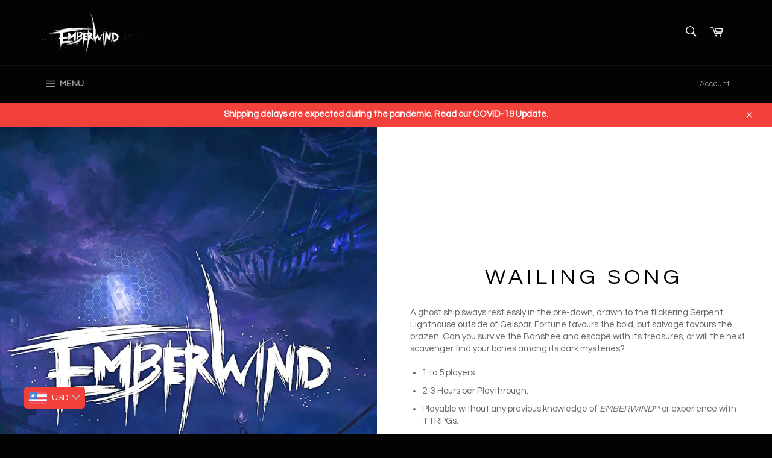

--- FILE ---
content_type: text/css
request_url: https://cdn.getshogun.com/css-2023-03-21-0604/64239482f4af3e00d25ccb43.css
body_size: 11860
content:
.shg-box{position:relative;display:flex;width:100%;flex-direction:column;flex:1 1 auto}.shg-box>.shg-box-content{z-index:4;position:relative;min-height:1px}.shg-box-vertical-align-wrapper,.shg-box-vertical-center-wrapper{display:flex;width:100%}.shg-box-vertical-align-top{justify-content:flex-start}.shg-box-vertical-align-center,.shg-box-vertical-center{justify-content:center}.shg-box-vertical-align-bottom{justify-content:flex-end}.shg-box-overlay{position:absolute;top:0;left:0;right:0;bottom:0;z-index:3;pointer-events:none}.shg-box-video-wrapper{position:absolute;top:0;left:0;right:0;bottom:0;overflow:hidden;z-index:-1}#s-c054a2d0-4c36-439d-b8eb-88b69a3802d5{min-height:50px}#s-c054a2d0-4c36-439d-b8eb-88b69a3802d5>.shg-box-overlay{background-color:#fff;opacity:0}#s-c054a2d0-4c36-439d-b8eb-88b69a3802d5.shg-box.shg-c{justify-content:flex-start}.shg-row{display:flex;flex-wrap:wrap;min-height:inherit;max-height:inherit;justify-content:space-between}.shg-row>*{min-height:inherit;max-height:inherit}[class*=shg-c-xs],[class*=shg-c-sm],[class*=shg-c-md],[class*=shg-c-lg]{position:relative}@media (min-width: 0px){[id="s-1d572524-018e-4dd8-adb1-7d9e8e1bc8a8"]>.shg-row>.shg-c-xs-12{width:100%}}@media (min-width: 768px){[id="s-1d572524-018e-4dd8-adb1-7d9e8e1bc8a8"]>.shg-row>.shg-c-sm-6{width:calc(50.0% - 15.0px)}}@media (min-width: 992px){[id="s-1d572524-018e-4dd8-adb1-7d9e8e1bc8a8"]>.shg-row>.shg-c-md-6{width:calc(50.0% - 15.0px)}}@media (min-width: 1200px){[id="s-1d572524-018e-4dd8-adb1-7d9e8e1bc8a8"]>.shg-row>.shg-c-lg-6{width:calc(50.0% - 15.0px)}}#s-7b599229-93de-4cc2-807b-5bf2e3d54f05{box-shadow:0px 0px 0px 0px rgba(0,0,0,0);background-image:url(https://i.shgcdn.com/a7bf0755-116d-4e14-805c-1ff43a9a07c1/-/format/auto/-/preview/3000x3000/-/quality/lighter/);background-repeat:no-repeat;background-size:cover;border-style:solid;margin-top:0px;margin-left:0px;margin-bottom:0px;margin-right:0px;padding-top:0px;padding-left:0px;padding-bottom:0px;padding-right:0px;border-top-width:0px;border-left-width:0px;border-bottom-width:0px;border-right-width:0px;border-color:#178fee;border-radius:0px;min-height:800px;background-position:center center;background-attachment:scroll}@media (min-width: 768px) and (max-width: 991px){#s-7b599229-93de-4cc2-807b-5bf2e3d54f05{display:none}#s-7b599229-93de-4cc2-807b-5bf2e3d54f05,#wrap-s-7b599229-93de-4cc2-807b-5bf2e3d54f05{display:none !important}}@media (max-width: 767px){#s-7b599229-93de-4cc2-807b-5bf2e3d54f05{display:none}#s-7b599229-93de-4cc2-807b-5bf2e3d54f05,#wrap-s-7b599229-93de-4cc2-807b-5bf2e3d54f05{display:none !important}}#s-7b599229-93de-4cc2-807b-5bf2e3d54f05>.shg-box-overlay{background-color:#000;opacity:0}#s-7b599229-93de-4cc2-807b-5bf2e3d54f05.shg-box.shg-c{justify-content:center}#s-1aff19cc-236d-45f8-8a7e-d86588d5704f{box-shadow:0px 0px 0px 0px rgba(0,0,0,0);background-image:url(https://i.shgcdn.com/23792802-8936-40fe-b862-7046ee030334/-/format/auto/-/preview/3000x3000/-/quality/lighter/);background-repeat:no-repeat;background-size:cover;border-style:solid;margin-top:0px;margin-left:auto;margin-bottom:0px;margin-right:auto;padding-top:0px;padding-left:0px;padding-bottom:0px;padding-right:0px;border-top-width:0px;border-left-width:0px;border-bottom-width:0px;border-right-width:0px;border-color:#178fee;border-radius:0px;min-height:600px;max-width:800px;background-position:center center;background-attachment:scroll}@media (min-width: 1200px){#s-1aff19cc-236d-45f8-8a7e-d86588d5704f{display:none}#s-1aff19cc-236d-45f8-8a7e-d86588d5704f,#wrap-s-1aff19cc-236d-45f8-8a7e-d86588d5704f{display:none !important}}@media (min-width: 992px) and (max-width: 1199px){#s-1aff19cc-236d-45f8-8a7e-d86588d5704f{display:none}#s-1aff19cc-236d-45f8-8a7e-d86588d5704f,#wrap-s-1aff19cc-236d-45f8-8a7e-d86588d5704f{display:none !important}}#s-1aff19cc-236d-45f8-8a7e-d86588d5704f>.shg-box-overlay{background-color:#000;opacity:0}#s-1aff19cc-236d-45f8-8a7e-d86588d5704f.shg-box.shg-c{justify-content:center}#s-70ac4282-230d-4010-b447-c08479438322{box-shadow:0px 0px 0px 0px rgba(0,0,0,0);border-style:solid;margin-top:100px;margin-left:0px;margin-bottom:100px;margin-right:0px;padding-top:0px;padding-left:30px;padding-bottom:0px;padding-right:30px;border-top-width:0px;border-left-width:0px;border-bottom-width:0px;border-right-width:0px;border-color:#178fee;border-radius:0px;background-color:#fff}@media (min-width: 768px) and (max-width: 991px){#s-70ac4282-230d-4010-b447-c08479438322{display:none}#s-70ac4282-230d-4010-b447-c08479438322,#wrap-s-70ac4282-230d-4010-b447-c08479438322{display:none !important}}@media (max-width: 767px){#s-70ac4282-230d-4010-b447-c08479438322{display:none}#s-70ac4282-230d-4010-b447-c08479438322,#wrap-s-70ac4282-230d-4010-b447-c08479438322{display:none !important}}#s-70ac4282-230d-4010-b447-c08479438322>.shg-box-overlay{background-color:#000;opacity:0}#s-70ac4282-230d-4010-b447-c08479438322.shg-box.shg-c{justify-content:center}#s-f1235707-03d2-4134-a001-3886a260a5df{min-height:50px}#s-f1235707-03d2-4134-a001-3886a260a5df>.shg-box-overlay{background-color:#fff;opacity:0}#s-f1235707-03d2-4134-a001-3886a260a5df.shg-box.shg-c{justify-content:center}.shogun-heading-component h1,.shogun-heading-component h2,.shogun-heading-component h3,.shogun-heading-component h4,.shogun-heading-component h5,.shogun-heading-component h6{margin:0;padding:0;display:block;color:#000;text-transform:none;font-weight:normal;font-style:normal;letter-spacing:normal;line-height:normal}.shogun-heading-component a{text-decoration:none !important;padding:0 !important;margin:0 !important;border:none !important}#s-8839982f-a9d2-4c66-851f-895b81c482f5{margin-top:20px;margin-left:25px;margin-bottom:20px;margin-right:25px;padding-top:10px;padding-bottom:10px;text-align:center;background-color:rgba(0,0,0,0)}#s-8839982f-a9d2-4c66-851f-895b81c482f5 .shogun-heading-component h1{color:#000;letter-spacing:6px;text-align:center}.shg-rich-text{overflow-wrap:break-word}.shg-rich-text img{margin:0 20px}@media (max-width: 768px){.shg-rich-text img{display:block;float:none !important;margin:0 auto}}.shg-default-text-content *:first-child{margin-top:0}.shg-default-text-content{text-align:left}.shg-default-text-content p,.shg-default-text-content h1,.shg-default-text-content h2,.shg-default-text-content h3,.shg-default-text-content h4,.shg-default-text-content h5,.shg-default-text-content h6,.shg-default-text-content address,.shg-default-text-content pre,.shg-default-text-content div,.shg-default-text-content ol,.shg-default-text-content ul{background-color:transparent;border:0;border-radius:0;color:#000000;font-family:inherit;font-style:normal;margin-bottom:0;padding:0;text-align:left;text-transform:none}.shg-default-text-content a{background-color:inherit;color:inherit;cursor:pointer;font-family:inherit;font-style:inherit;text-decoration:underline;text-transform:inherit}.shg-default-text-content strong,.shg-default-text-content em{background-color:inherit;color:inherit;font-family:inherit;font-size:inherit;letter-spacing:inherit;line-height:inherit;text-align:inherit;text-transform:inherit}.shg-default-text-content em{font-weight:inherit}.shg-default-text-content strong{font-style:inherit;font-weight:700}.shg-default-text-content ::-moz-selection, .shg-default-text-content *::-moz-selection{background:#accef7}.shg-default-text-content ::selection,.shg-default-text-content *::selection{background:#accef7}.shg-default-text-content p{font-size:1em;font-weight:normal;letter-spacing:-0.005em;line-height:1.714;margin-top:0.6em}.shg-default-text-content h1{font-size:1.714em;font-weight:500;letter-spacing:-0.01em;line-height:1.166;margin-top:0.67em}.shg-default-text-content h2{font-size:1.43em;font-weight:500;letter-spacing:-0.01em;line-height:1.2;margin-top:0.83em}.shg-default-text-content h3{font-size:1.142em;font-weight:500;letter-spacing:-0.008em;line-height:1.5;margin-top:1em}.shg-default-text-content h4{font-size:1em;font-weight:600;letter-spacing:-0.006em;line-height:1.428;margin-top:1.33em}.shg-default-text-content h5{font-size:0.857em;font-weight:600;letter-spacing:-0.003em;line-height:1.333;margin-top:1.43em}.shg-default-text-content h6{font-size:0.785em;font-weight:600;letter-spacing:-0.003em;line-height:1.454;margin-top:1.42em;text-transform:uppercase}.shg-default-text-content ul{list-style:disc}.shg-default-text-content ol{list-style:decimal}.shg-default-text-content ul,.shg-default-text-content ol{-webkit-margin-after:1em;margin-block-end:1em;-webkit-margin-before:1em;margin-block-start:1em;margin-bottom:0;-webkit-margin-end:0;margin-inline-end:0;-webkit-margin-start:0;margin-inline-start:0;margin-top:0;-webkit-padding-start:40px;padding-inline-start:40px}.shg-default-text-content li{font-size:1em;font-weight:normal;letter-spacing:-0.005em;line-height:1;list-style:inherit;margin-top:0.67em}.shg-default-text-content pre{font-family:monospace;font-size:1em;font-weight:normal;letter-spacing:-0.005em;line-height:1.714;margin-top:1em;white-space:pre-wrap;word-break:normal}.shg-default-text-content address{font-size:1em;font-style:italic;font-weight:normal;letter-spacing:-0.005em;line-height:1.714;margin-top:0}.shg-default-text-content div{font-size:1em;font-weight:normal;letter-spacing:-0.005em;line-height:1.714;margin-bottom:0;margin-top:0.67em}#s-6b09f1b2-5df8-410d-b325-2de35f6240da{margin-left:25px;margin-bottom:25px;margin-right:25px;padding-top:0px;padding-left:0px;padding-bottom:0px;padding-right:0px;background-color:rgba(0,0,0,0)}.shg-btn.shg-cse,.shg-btn.shg-cse:hover,.shg-btn.shg-cse:focus{color:#FFF}.shg-btn{cursor:pointer;box-sizing:border-box}.shg-btn.shg-btn-stretch{display:block}.shg-btn:not(.shg-btn-stretch){display:inline-block}.shg-btn-wrapper.shg-align-left{text-align:left}.shg-btn-wrapper.shg-align-center{text-align:center}.shg-btn-wrapper.shg-align-right{text-align:right}#s-92968cb3-f151-4da9-98ba-07a7ce6951e3{padding-top:10px;padding-left:20px;padding-bottom:10px;padding-right:20px;border-radius:2px;background-color:#f1413a;text-align:center;text-decoration:none;letter-spacing:6px;background-image:none;hover-type:color}#s-92968cb3-f151-4da9-98ba-07a7ce6951e3:hover{background-color:#424242 !important;text-decoration:none !important}#s-92968cb3-f151-4da9-98ba-07a7ce6951e3:active{background-color:#000000 !important;text-decoration:none !important}#s-92968cb3-f151-4da9-98ba-07a7ce6951e3.shg-btn{color:#ffffff;font-size:18px;font-family:Questrial;display:inline-block}#s-8486e04a-1ad6-4c2f-ad8f-c2dfe6b7ffdf{margin-top:25px;margin-left:25px;margin-bottom:25px;margin-right:25px;padding-top:10px;padding-bottom:10px;text-align:center;background-color:rgba(0,0,0,0)}#s-8486e04a-1ad6-4c2f-ad8f-c2dfe6b7ffdf .shogun-heading-component h1{color:#000;letter-spacing:6px;text-align:center}#s-042e1b58-26b8-4d79-8990-19ae7c27ae64{padding-left:50px;padding-right:50px}@media (min-width: 0px){[id="s-042e1b58-26b8-4d79-8990-19ae7c27ae64"]>.shg-row>.shg-c-xs-6{width:calc(50% - 15.0px)}}@media (min-width: 768px){[id="s-042e1b58-26b8-4d79-8990-19ae7c27ae64"]>.shg-row>.shg-c-sm-3{width:calc(25.0% - 22.5px)}}@media (min-width: 992px){[id="s-042e1b58-26b8-4d79-8990-19ae7c27ae64"]>.shg-row>.shg-c-md-3{width:calc(25.0% - 22.5px)}}@media (min-width: 1200px){[id="s-042e1b58-26b8-4d79-8990-19ae7c27ae64"]>.shg-row>.shg-c-lg-3{width:calc(25.0% - 22.5px)}}.shogun-image-container{position:relative}.shogun-image-container.shg-align-left{text-align:left}.shogun-image-container.shg-align-center{text-align:center}.shogun-image-container.shg-align-right{text-align:right}.shogun-image-linked{cursor:pointer}.shogun-image-overlay{position:absolute;top:0;left:0;bottom:0;right:0;display:flex;padding:20px;align-items:center;justify-content:center;pointer-events:none}.shogun-image-overlay.shg-top-left{align-items:flex-start;justify-content:flex-start}.shogun-image-overlay.shg-top-center{align-items:flex-start;justify-content:center}.shogun-image-overlay.shg-top-right{align-items:flex-start;justify-content:flex-end}.shogun-image-overlay.shg-middle-left{align-items:center;justify-content:flex-start}.shogun-image-overlay.shg-middle-center{align-items:center;justify-content:center}.shogun-image-overlay.shg-middle-right{align-items:center;justify-content:flex-end}.shogun-image-overlay.shg-bottom-left{align-items:flex-end;justify-content:flex-start}.shogun-image-overlay.shg-bottom-center{align-items:flex-end;justify-content:center}.shogun-image-overlay.shg-bottom-right{align-items:flex-end;justify-content:flex-end}.shogun-image-overlay p{margin:0;padding:0;line-height:normal}.shogun-image-cover{-o-object-fit:cover;object-fit:cover;font-family:"object-fit: cover;";width:100%}.shogun-image-contain{font-family:"object-fit: contain;";-o-object-fit:contain;object-fit:contain;width:100%}.shogun-image-link{display:block;min-height:inherit;max-height:inherit}img.shogun-image{display:block;margin:0 auto;max-width:100%}.shogun-image-content{display:flex;height:100%;left:0;position:absolute;top:0;width:100%;z-index:10}.shogun-image-content-linked,.shogun-image-content-not-linked{pointer-events:none}.shogun-image-content-not-linked>div{pointer-events:auto}.shogun-image-content-linked a,.shogun-image-content-linked button,.shogun-image-content-linked iframe,.shogun-image-content-linked .shg-box-linked{pointer-events:auto}.shogun-image-content>div{width:100%}.shogun-image-content-top{align-items:flex-start}.shogun-image-content-center{align-items:center}.shogun-image-content-bottom{align-items:flex-end}#s-2ed43262-143c-4549-a5de-f756343e5152{text-align:center}#s-2ed43262-143c-4549-a5de-f756343e5152 .shogun-image-content{align-items:center}#s-5368b0d4-1b41-4b15-9319-b593cde87cb7{margin-top:5px;margin-bottom:5px;padding-top:10px;padding-left:20px;padding-bottom:10px;padding-right:20px;text-align:left}#s-5368b0d4-1b41-4b15-9319-b593cde87cb7 .shogun-heading-component h1{color:#000;font-size:32px;letter-spacing:6px;text-align:left}#s-6037f628-9588-4ea2-8583-6c21edfe3536{margin-top:5px;margin-bottom:5px;padding-left:20px;padding-right:20px;min-height:130px}#s-641ffec0-3218-432a-af79-5c81e831ba09{margin-top:5px;margin-bottom:5px;padding-top:10px;padding-left:20px;padding-bottom:10px;padding-right:20px;border-radius:2px;background-color:#f1413a;text-align:center;text-decoration:none;letter-spacing:6px;background-image:none;hover-type:color}#s-641ffec0-3218-432a-af79-5c81e831ba09:hover{background-color:#424242 !important;text-decoration:none !important}#s-641ffec0-3218-432a-af79-5c81e831ba09:active{background-color:#000000 !important;text-decoration:none !important}#s-641ffec0-3218-432a-af79-5c81e831ba09.shg-btn{color:#ffffff;font-size:18px;font-family:Questrial;display:inline-block}#s-f9703a60-0f89-4276-8f38-ecb1ef90fee0{text-align:center}#s-f9703a60-0f89-4276-8f38-ecb1ef90fee0 .shogun-image-content{align-items:center}#s-81942672-40d1-4c97-bdb4-dba11c137f35{margin-top:5px;margin-bottom:5px;padding-top:10px;padding-left:20px;padding-bottom:10px;padding-right:20px;text-align:left}#s-81942672-40d1-4c97-bdb4-dba11c137f35 .shogun-heading-component h1{color:#000;font-size:32px;letter-spacing:6px;text-align:left}#s-4f57a1a0-e3d7-4618-a625-1068649b4556{margin-top:5px;margin-bottom:5px;padding-left:20px;padding-right:20px;min-height:130px}#s-2396ee59-11b9-46ec-a3fa-43ec8511e942{margin-top:5px;margin-bottom:5px;padding-top:10px;padding-left:20px;padding-bottom:10px;padding-right:20px;border-radius:2px;background-color:#f1413a;text-align:center;text-decoration:none;letter-spacing:6px;background-image:none;hover-type:color}#s-2396ee59-11b9-46ec-a3fa-43ec8511e942:hover{background-color:#424242 !important;text-decoration:none !important}#s-2396ee59-11b9-46ec-a3fa-43ec8511e942:active{background-color:#000000 !important;text-decoration:none !important}#s-2396ee59-11b9-46ec-a3fa-43ec8511e942.shg-btn{color:#ffffff;font-size:18px;font-family:Questrial;display:inline-block}#s-26d9236a-91ab-4824-a343-c62eacddfa81{text-align:center}#s-26d9236a-91ab-4824-a343-c62eacddfa81 .shogun-image-content{align-items:center}#s-82df9979-e96e-4175-8b9c-f1e82b18f8c2{margin-top:5px;margin-bottom:5px;padding-top:10px;padding-left:20px;padding-bottom:10px;padding-right:20px;text-align:left}#s-82df9979-e96e-4175-8b9c-f1e82b18f8c2 .shogun-heading-component h1{color:#000;font-size:32px;letter-spacing:6px;text-align:left}#s-167a1eb4-ec2e-45d3-b07e-1b4b132fcce0{margin-top:5px;margin-bottom:5px;padding-left:20px;padding-right:20px;min-height:130px}#s-7efeb506-e2f7-455f-a743-f1ad45d37f96{margin-top:5px;margin-bottom:5px;padding-top:10px;padding-left:20px;padding-bottom:10px;padding-right:20px;border-radius:2px;background-color:#f1413a;text-align:center;text-decoration:none;letter-spacing:6px;background-image:none;hover-type:color}#s-7efeb506-e2f7-455f-a743-f1ad45d37f96:hover{background-color:#424242 !important;text-decoration:none !important}#s-7efeb506-e2f7-455f-a743-f1ad45d37f96:active{background-color:#000000 !important;text-decoration:none !important}#s-7efeb506-e2f7-455f-a743-f1ad45d37f96.shg-btn{color:#ffffff;font-size:18px;font-family:Questrial;display:inline-block}#s-b56f8b2e-afa2-4e22-b745-509de78f19fb{text-align:center}#s-b56f8b2e-afa2-4e22-b745-509de78f19fb .shogun-image-content{align-items:center}#s-b25e4600-1081-40fd-8170-31e80453640d{margin-top:5px;margin-bottom:5px;padding-top:10px;padding-left:20px;padding-bottom:10px;padding-right:20px;text-align:left}#s-b25e4600-1081-40fd-8170-31e80453640d .shogun-heading-component h1{color:#000;font-size:32px;letter-spacing:6px;text-align:left}#s-bc3ce92a-a8ae-461c-9c24-4f0df6aac7c7{margin-top:5px;margin-bottom:5px;padding-left:20px;padding-right:20px;min-height:130px}#s-a15a6d7a-3714-4e4a-bbd0-dfc9da37b0ef{margin-top:5px;margin-bottom:5px;padding-top:10px;padding-left:20px;padding-bottom:10px;padding-right:20px;border-radius:2px;background-color:#f1413a;text-align:center;text-decoration:none;letter-spacing:6px;background-image:none;hover-type:color}#s-a15a6d7a-3714-4e4a-bbd0-dfc9da37b0ef:hover{background-color:#424242 !important;text-decoration:none !important}#s-a15a6d7a-3714-4e4a-bbd0-dfc9da37b0ef:active{background-color:#000000 !important;text-decoration:none !important}#s-a15a6d7a-3714-4e4a-bbd0-dfc9da37b0ef.shg-btn{color:#ffffff;font-size:18px;font-family:Questrial;display:inline-block}#s-0202445a-07be-4a67-9a0d-15ec5c045042{min-height:50px}#s-0202445a-07be-4a67-9a0d-15ec5c045042>.shg-box-overlay{background-color:#fff;opacity:0}#s-0202445a-07be-4a67-9a0d-15ec5c045042.shg-box.shg-c{justify-content:center}#s-0d5adc30-cfc4-44cb-ba5f-e52223e8e108{min-height:50px}#s-0d5adc30-cfc4-44cb-ba5f-e52223e8e108>.shg-box-overlay{background-color:#fff;opacity:0}#s-0d5adc30-cfc4-44cb-ba5f-e52223e8e108.shg-box.shg-c{justify-content:center}#s-586d49c2-5745-4270-8a86-e3a5b0223a54{text-align:center}#s-586d49c2-5745-4270-8a86-e3a5b0223a54 .shogun-image-content{align-items:center}#s-6e41dbc2-c997-4b9b-89eb-c9a0ac336c53{margin-top:5px;margin-bottom:5px;padding-top:10px;padding-left:20px;padding-bottom:10px;padding-right:20px;text-align:left}#s-6e41dbc2-c997-4b9b-89eb-c9a0ac336c53 .shogun-heading-component h1{color:#000;font-size:32px;letter-spacing:6px;text-align:left}#s-f389a07a-88f4-4927-b471-e6810e33b26a{margin-top:5px;margin-bottom:5px;padding-left:20px;padding-right:20px;min-height:130px}#s-a84f90f7-07c2-430e-9052-a9751969c7f0{margin-top:5px;margin-bottom:5px;padding-top:10px;padding-left:20px;padding-bottom:10px;padding-right:20px;border-radius:2px;background-color:#f1413a;text-align:center;text-decoration:none;letter-spacing:6px;background-image:none;hover-type:color}#s-a84f90f7-07c2-430e-9052-a9751969c7f0:hover{background-color:#424242 !important;text-decoration:none !important}#s-a84f90f7-07c2-430e-9052-a9751969c7f0:active{background-color:#000000 !important;text-decoration:none !important}#s-a84f90f7-07c2-430e-9052-a9751969c7f0.shg-btn{color:#ffffff;font-size:18px;font-family:Questrial;display:inline-block}#s-f426b727-36b1-4c88-8c26-f4cb84f13c76 hr{border:0;width:100%;border-top:2px solid #ddd}#s-08452ddf-8e18-4141-affa-1f2dd9e18d0c{margin-top:25px;margin-left:25px;margin-bottom:25px;margin-right:25px;padding-top:10px;padding-bottom:10px;text-align:center;background-color:rgba(0,0,0,0)}#s-08452ddf-8e18-4141-affa-1f2dd9e18d0c .shogun-heading-component h1{color:#000;letter-spacing:6px;text-align:center}#s-9497ffa8-6a08-4b2a-a24e-65f9f06b8bd4{margin-top:5px;margin-bottom:5px;padding-left:50px;padding-right:50px}@media (min-width: 0px){[id="s-9497ffa8-6a08-4b2a-a24e-65f9f06b8bd4"]>.shg-row>.shg-c-xs-12{width:100%}}@media (min-width: 768px){[id="s-9497ffa8-6a08-4b2a-a24e-65f9f06b8bd4"]>.shg-row>.shg-c-sm-4{width:calc(33.333333333333336% - 20.0px)}}@media (min-width: 992px){[id="s-9497ffa8-6a08-4b2a-a24e-65f9f06b8bd4"]>.shg-row>.shg-c-md-4{width:calc(33.333333333333336% - 20.0px)}}@media (min-width: 1200px){[id="s-9497ffa8-6a08-4b2a-a24e-65f9f06b8bd4"]>.shg-row>.shg-c-lg-4{width:calc(33.333333333333336% - 20.0px)}}#s-14892bf6-1943-4a67-ba09-3c0a96975f0b{text-align:center}#s-14892bf6-1943-4a67-ba09-3c0a96975f0b .shogun-image-content{align-items:center}#s-cc1ec4ba-7ab4-42ce-aeb2-99296cf79550{margin-top:5px;margin-bottom:5px;padding-top:10px;padding-left:20px;padding-bottom:10px;padding-right:20px;text-align:left}#s-cc1ec4ba-7ab4-42ce-aeb2-99296cf79550 .shogun-heading-component h1{color:#000;font-size:32px;letter-spacing:6px;text-align:left}#s-32b82e64-6510-44dd-a6ac-e7595f096b8d{padding-left:20px;padding-right:20px;min-height:175px}#s-ce0800e3-b47e-4a11-961a-6b2f84a6f283{text-align:center}#s-ce0800e3-b47e-4a11-961a-6b2f84a6f283 .shogun-image-content{align-items:center}#s-b0a3fad8-74e2-4993-a135-8ab76b0ed388{padding-top:10px;padding-left:20px;padding-bottom:10px;padding-right:20px;text-align:left}#s-b0a3fad8-74e2-4993-a135-8ab76b0ed388 .shogun-heading-component h1{color:#000;font-size:32px;letter-spacing:6px;text-align:left}#s-05ffcb7a-73e1-4a08-b524-51ada4ef3f9a{padding-left:20px;padding-right:20px;min-height:175px}#s-f10907cb-0dd2-480e-bb7a-2e8fb556f961{text-align:center}#s-f10907cb-0dd2-480e-bb7a-2e8fb556f961 .shogun-image-content{align-items:center}#s-41407c82-8319-4d66-9fa0-334ab472d14c{margin-top:5px;margin-bottom:5px;padding-top:10px;padding-left:20px;padding-bottom:10px;padding-right:20px;text-align:left}#s-41407c82-8319-4d66-9fa0-334ab472d14c .shogun-heading-component h1{color:#000;font-size:32px;letter-spacing:6px;text-align:left}#s-18bb7016-8f7e-48ce-b007-6c98e1160622{padding-left:20px;padding-right:20px;min-height:175px}#s-81c0484e-2045-44be-a632-fa6010fba855 hr{border:0;width:100%;border-top:2px solid #ddd}#s-a390e1ca-98c2-4356-95bd-4e5413a8f296{margin-top:25px;margin-bottom:25px;padding-top:10px;padding-bottom:10px;text-align:center}#s-a390e1ca-98c2-4356-95bd-4e5413a8f296 .shogun-heading-component h1{color:#000;font-family:"Questrial";font-size:32px;letter-spacing:6px;text-align:center}#s-d86ad904-3ed8-439a-a070-47c224530f37{padding-left:50px;padding-right:50px}@media (min-width: 0px){[id="s-d86ad904-3ed8-439a-a070-47c224530f37"]>.shg-row>.shg-c-xs-12{width:100%}}@media (min-width: 768px){[id="s-d86ad904-3ed8-439a-a070-47c224530f37"]>.shg-row>.shg-c-sm-6{width:calc(50.0% - 25.0px)}}@media (min-width: 992px){[id="s-d86ad904-3ed8-439a-a070-47c224530f37"]>.shg-row>.shg-c-md-6{width:calc(50.0% - 25.0px)}}@media (min-width: 1200px){[id="s-d86ad904-3ed8-439a-a070-47c224530f37"]>.shg-row>.shg-c-lg-6{width:calc(50.0% - 25.0px)}}#s-77bd5f94-2dd9-404b-bc67-02f488536be7{margin-top:0px;margin-left:25px;margin-bottom:0px;margin-right:25px;padding-top:10px;padding-bottom:10px;text-align:center;background-color:rgba(0,0,0,0)}#s-77bd5f94-2dd9-404b-bc67-02f488536be7 .shogun-heading-component h1{color:#000;letter-spacing:6px;text-align:center}.shogun-tabs{margin:0 !important;list-style:none !important;padding:0 0 0 0;overflow:visible;display:flex;flex-wrap:wrap;justify-content:flex-start}.shogun-tabs.shogun-modern{padding-left:10px;padding-right:5px;overflow:hidden;transform:translate(0px, 0px)}.shogun-tabs li{text-decoration:none;cursor:pointer;position:relative;display:flex;flex-grow:1;justify-content:center;align-items:center}.shogun-tabs.shogun-modern li{width:200px;height:45px;margin:0 5px 0 0}.shogun-tabs.shogun-rounded li{margin-bottom:0;float:left;box-sizing:border-box;margin-right:2px;line-height:1.42857143;position:relative;display:block;overflow:visible}.shogun-tabs.shogun-rounded li .shogun-tab-box{padding:10px 15px !important;border-radius:4px 4px 0 0}.shogun-tabs.shogun-modern li .shogun-tab-box{padding:12px 5px !important;width:100%;height:100%}@media (max-width: 768px){.shogun-tabs.shogun-rounded li .shogun-tab-box{padding:10px 5px !important;text-align:center}.shogun-tabs.shogun-modern li .shogun-tab-box{padding:12px 15px !important}}.shogun-tabs.shogun-rounded .shogun-tab-box{border-bottom:none !important}.shogun-tabs.shogun-modern li.active{z-index:40}.shogun-tabs.shogun-modern li .shogun-tab-box::after{position:absolute;top:0;right:0;bottom:-1px;left:0;z-index:-1;outline:1px solid transparent;border-radius:4px 4px 0 0;content:"";transform:perspective(100px) rotateX(30deg);-webkit-transform:perspective(100px) rotateX(30deg)}.shogun-tabs.shogun-modern li.shogun-tab-active .shogun-tab-box::after{border-bottom:none !important;height:46px}.shogun-tabs-body{padding-top:10px}.shogun-tabs-body.shogun-rounded{margin-top:0px !important}@-webkit-keyframes fadeIn{from{opacity:0}to{opacity:1}}@keyframes fadeIn{from{opacity:0}to{opacity:1}}.shogun-tabs-body>.shogun-tab-content{display:none}.shogun-tabs-body>.shogun-tab-content.shogun-tab-active{-webkit-animation:fadeIn 0.5s;animation:fadeIn 0.5s;display:block}.shogun-tab-border{position:absolute}.shogun-tab-title{white-space:nowrap;text-align:center;display:inline-block;width:100%}.shogun-tabs.shogun-modern .shogun-tab-title{transform:translateZ(1000px)}#s-85800b1a-17ec-426c-a021-ec463feb00f5 .shogun-tabs>li>.shogun-tab-box{background:none;border:none}#s-85800b1a-17ec-426c-a021-ec463feb00f5 .shogun-tabs>li.shogun-tab-active>.shogun-tab-box{background:none;border:none}#s-85800b1a-17ec-426c-a021-ec463feb00f5 .shogun-tabs>li>.shogun-tab-box::after{background:#fff;border:1px solid #DDDDDD}#s-85800b1a-17ec-426c-a021-ec463feb00f5 .shogun-tabs>li.shogun-tab-active>.shogun-tab-box::after{background:#F4F4F4;border:1px solid #ddd}#s-85800b1a-17ec-426c-a021-ec463feb00f5 .shogun-tabs>li>.shogun-tab-box>.shogun-tab-title{color:#50b3da;font-family:Questrial;font-size:18px}#s-85800b1a-17ec-426c-a021-ec463feb00f5 .shogun-tabs>li.shogun-tab-active>.shogun-tab-box>.shogun-tab-title{color:#555}#s-85800b1a-17ec-426c-a021-ec463feb00f5 .shogun-tabs>li>.shogun-tab-border{width:calc(100% - 2 * 1px);left:1px;bottom:-1px;height:1px;background:#F4F4F4}#s-85800b1a-17ec-426c-a021-ec463feb00f5 .shogun-tabs-body{margin-top:-1px;border-top:1px solid #ddd}@media (min-width: 0px){[id="s-08e5006d-5942-4bc9-a046-d0a43ff82a4b"]>.shg-row>.shg-c-xs-12{width:100%}}@media (min-width: 768px){[id="s-08e5006d-5942-4bc9-a046-d0a43ff82a4b"]>.shg-row>.shg-c-sm-4{width:calc(33.333333333333336% - 20.0px)}}@media (min-width: 992px){[id="s-08e5006d-5942-4bc9-a046-d0a43ff82a4b"]>.shg-row>.shg-c-md-4{width:calc(33.333333333333336% - 20.0px)}}@media (min-width: 1200px){[id="s-08e5006d-5942-4bc9-a046-d0a43ff82a4b"]>.shg-row>.shg-c-lg-4{width:calc(33.333333333333336% - 20.0px)}}#s-b0966dbe-dbf0-4ed5-9917-9ee2fa60a78a{background-repeat:no-repeat;background-size:contain;min-height:150px;background-position:center center}#s-b0966dbe-dbf0-4ed5-9917-9ee2fa60a78a>.shg-box-overlay{background-color:#fff;opacity:0}#s-b0966dbe-dbf0-4ed5-9917-9ee2fa60a78a{cursor:pointer}#s-b0966dbe-dbf0-4ed5-9917-9ee2fa60a78a.shg-box.shg-c{justify-content:center}#s-d773e085-1bd7-4934-a9f6-145c745465f6{min-height:50px}#s-d773e085-1bd7-4934-a9f6-145c745465f6>.shg-box-overlay{background-color:#fff;opacity:0}#s-d773e085-1bd7-4934-a9f6-145c745465f6.shg-box.shg-c{justify-content:center}#s-09e03f8b-43b7-4a37-a9b8-a2f907a39f37{padding-top:10px;padding-left:20px;padding-bottom:10px;padding-right:20px;border-radius:2px;background-color:#f1413a;text-align:center;text-decoration:none;letter-spacing:6px;background-image:none;hover-type:color}#s-09e03f8b-43b7-4a37-a9b8-a2f907a39f37:hover{background-color:#424242 !important;text-decoration:none !important}#s-09e03f8b-43b7-4a37-a9b8-a2f907a39f37:active{background-color:#000000 !important;text-decoration:none !important}#s-09e03f8b-43b7-4a37-a9b8-a2f907a39f37.shg-btn{color:#ffffff;font-size:18px;font-family:Questrial;display:inline-block}#s-02703648-5b9f-4abf-8c90-3ae6ecba0438{background-repeat:no-repeat;background-size:contain;min-height:150px;background-position:center center}#s-02703648-5b9f-4abf-8c90-3ae6ecba0438>.shg-box-overlay{background-color:#fff;opacity:0}#s-02703648-5b9f-4abf-8c90-3ae6ecba0438{cursor:pointer}#s-02703648-5b9f-4abf-8c90-3ae6ecba0438.shg-box.shg-c{justify-content:center}#s-f7f17e47-2d76-44ba-be06-8a8cf9a16a2b{min-height:50px}#s-f7f17e47-2d76-44ba-be06-8a8cf9a16a2b>.shg-box-overlay{background-color:#fff;opacity:0}#s-f7f17e47-2d76-44ba-be06-8a8cf9a16a2b.shg-box.shg-c{justify-content:center}#s-07fc6759-daef-438f-8de5-d05c4a1a1222{padding-top:10px;padding-left:20px;padding-bottom:10px;padding-right:20px;border-radius:2px;background-color:#f1413a;text-align:center;text-decoration:none;letter-spacing:6px;background-image:none;hover-type:color}#s-07fc6759-daef-438f-8de5-d05c4a1a1222:hover{background-color:#424242 !important;text-decoration:none !important}#s-07fc6759-daef-438f-8de5-d05c4a1a1222:active{background-color:#000000 !important;text-decoration:none !important}#s-07fc6759-daef-438f-8de5-d05c4a1a1222.shg-btn{color:#ffffff;font-size:18px;font-family:Questrial;display:inline-block}#s-481f37ba-6984-4488-8137-3d84880d73b7{background-repeat:no-repeat;background-size:contain;min-height:150px;background-position:center center}#s-481f37ba-6984-4488-8137-3d84880d73b7>.shg-box-overlay{background-color:#fff;opacity:0}#s-481f37ba-6984-4488-8137-3d84880d73b7{cursor:pointer}#s-481f37ba-6984-4488-8137-3d84880d73b7.shg-box.shg-c{justify-content:center}#s-147704c2-fa2b-4781-a726-7999e8b7bda4{min-height:50px}#s-147704c2-fa2b-4781-a726-7999e8b7bda4>.shg-box-overlay{background-color:#fff;opacity:0}#s-147704c2-fa2b-4781-a726-7999e8b7bda4.shg-box.shg-c{justify-content:center}#s-5de8b5e3-bb9e-42c2-9724-3b9b61301c11{padding-top:10px;padding-left:20px;padding-bottom:10px;padding-right:20px;border-radius:2px;background-color:#f1413a;text-align:center;text-decoration:none;letter-spacing:6px;background-image:none;hover-type:color}#s-5de8b5e3-bb9e-42c2-9724-3b9b61301c11:hover{background-color:#424242 !important;text-decoration:none !important}#s-5de8b5e3-bb9e-42c2-9724-3b9b61301c11:active{background-color:#000000 !important;text-decoration:none !important}#s-5de8b5e3-bb9e-42c2-9724-3b9b61301c11.shg-btn{color:#ffffff;font-size:18px;font-family:Questrial;display:inline-block}@media (min-width: 0px){[id="s-60005b21-c34d-4d07-91dc-b13b09b60390"]>.shg-row>.shg-c-xs-12{width:100%}}@media (min-width: 768px){[id="s-60005b21-c34d-4d07-91dc-b13b09b60390"]>.shg-row>.shg-c-sm-4{width:calc(33.333333333333336% - 20.0px)}}@media (min-width: 992px){[id="s-60005b21-c34d-4d07-91dc-b13b09b60390"]>.shg-row>.shg-c-md-4{width:calc(33.333333333333336% - 20.0px)}}@media (min-width: 1200px){[id="s-60005b21-c34d-4d07-91dc-b13b09b60390"]>.shg-row>.shg-c-lg-4{width:calc(33.333333333333336% - 20.0px)}}#s-2314086a-3ac4-4cf5-ade8-d6fcd4157c29{background-repeat:no-repeat;background-size:contain;min-height:150px;background-position:center center}#s-2314086a-3ac4-4cf5-ade8-d6fcd4157c29>.shg-box-overlay{background-color:#fff;opacity:0}#s-2314086a-3ac4-4cf5-ade8-d6fcd4157c29{cursor:pointer}#s-2314086a-3ac4-4cf5-ade8-d6fcd4157c29.shg-box.shg-c{justify-content:center}#s-1ba81272-1708-4711-8491-9cdfff8803fe{min-height:50px}#s-1ba81272-1708-4711-8491-9cdfff8803fe>.shg-box-overlay{background-color:#fff;opacity:0}#s-1ba81272-1708-4711-8491-9cdfff8803fe.shg-box.shg-c{justify-content:center}#s-55eacf14-d3aa-445c-8445-d20b971d56a7{padding-top:10px;padding-left:20px;padding-bottom:10px;padding-right:20px;border-radius:2px;background-color:#f1413a;text-align:center;text-decoration:none;letter-spacing:6px;background-image:none;hover-type:color}#s-55eacf14-d3aa-445c-8445-d20b971d56a7:hover{background-color:#424242 !important;text-decoration:none !important}#s-55eacf14-d3aa-445c-8445-d20b971d56a7:active{background-color:#000000 !important;text-decoration:none !important}#s-55eacf14-d3aa-445c-8445-d20b971d56a7.shg-btn{color:#ffffff;font-size:18px;font-family:Questrial;display:inline-block}@media (min-width: 0px){[id="s-cd95e2cf-21fe-455a-b409-004561c96495"]>.shg-row>.shg-c-xs-12{width:100%}}@media (min-width: 768px){[id="s-cd95e2cf-21fe-455a-b409-004561c96495"]>.shg-row>.shg-c-sm-4{width:calc(33.333333333333336% - 20.0px)}}@media (min-width: 992px){[id="s-cd95e2cf-21fe-455a-b409-004561c96495"]>.shg-row>.shg-c-md-4{width:calc(33.333333333333336% - 20.0px)}}@media (min-width: 1200px){[id="s-cd95e2cf-21fe-455a-b409-004561c96495"]>.shg-row>.shg-c-lg-4{width:calc(33.333333333333336% - 20.0px)}}#s-9a0be189-56db-42f0-8664-4a0b13cdd2dd{background-repeat:no-repeat;background-size:contain;min-height:150px;background-position:center center}#s-9a0be189-56db-42f0-8664-4a0b13cdd2dd>.shg-box-overlay{background-color:#fff;opacity:0}#s-9a0be189-56db-42f0-8664-4a0b13cdd2dd{cursor:pointer}#s-9a0be189-56db-42f0-8664-4a0b13cdd2dd.shg-box.shg-c{justify-content:center}#s-ec395aaf-fe12-4e6e-80e1-c27b74bb0610{min-height:50px}#s-ec395aaf-fe12-4e6e-80e1-c27b74bb0610>.shg-box-overlay{background-color:#fff;opacity:0}#s-ec395aaf-fe12-4e6e-80e1-c27b74bb0610.shg-box.shg-c{justify-content:center}#s-ad3fe225-8e51-4061-ac64-f0eab263fa7d{padding-top:10px;padding-left:20px;padding-bottom:10px;padding-right:20px;border-radius:2px;background-color:#f1413a;text-align:center;text-decoration:none;letter-spacing:6px;background-image:none;hover-type:color}#s-ad3fe225-8e51-4061-ac64-f0eab263fa7d:hover{background-color:#424242 !important;text-decoration:none !important}#s-ad3fe225-8e51-4061-ac64-f0eab263fa7d:active{background-color:#000000 !important;text-decoration:none !important}#s-ad3fe225-8e51-4061-ac64-f0eab263fa7d.shg-btn{color:#ffffff;font-size:18px;font-family:Questrial;display:inline-block}#s-4d80654c-2e2d-4c98-8cbc-241708763a78{margin-top:0px;margin-left:25px;margin-bottom:0px;margin-right:25px;padding-top:10px;padding-bottom:10px;text-align:center;background-color:rgba(0,0,0,0)}#s-4d80654c-2e2d-4c98-8cbc-241708763a78 .shogun-heading-component h1{color:#000;letter-spacing:6px;text-align:center}#s-84b31f2b-63f4-4ce7-aa9b-3e1054a62226 .shogun-tabs>li>.shogun-tab-box{background:none;border:none}#s-84b31f2b-63f4-4ce7-aa9b-3e1054a62226 .shogun-tabs>li.shogun-tab-active>.shogun-tab-box{background:none;border:none}#s-84b31f2b-63f4-4ce7-aa9b-3e1054a62226 .shogun-tabs>li>.shogun-tab-box::after{background:#fff;border:1px solid #DDDDDD}#s-84b31f2b-63f4-4ce7-aa9b-3e1054a62226 .shogun-tabs>li.shogun-tab-active>.shogun-tab-box::after{background:#F4F4F4;border:1px solid #ddd}#s-84b31f2b-63f4-4ce7-aa9b-3e1054a62226 .shogun-tabs>li>.shogun-tab-box>.shogun-tab-title{color:#50b3da;font-family:Questrial;font-size:18px}#s-84b31f2b-63f4-4ce7-aa9b-3e1054a62226 .shogun-tabs>li.shogun-tab-active>.shogun-tab-box>.shogun-tab-title{color:#555}#s-84b31f2b-63f4-4ce7-aa9b-3e1054a62226 .shogun-tabs>li>.shogun-tab-border{width:calc(100% - 2 * 1px);left:1px;bottom:-1px;height:1px;background:#F4F4F4}#s-84b31f2b-63f4-4ce7-aa9b-3e1054a62226 .shogun-tabs-body{margin-top:-1px;border-top:1px solid #ddd}@media (min-width: 0px){[id="s-21049ec2-b006-4e4c-9967-2f8a8116c7d1"]>.shg-row>.shg-c-xs-12{width:100%}}@media (min-width: 768px){[id="s-21049ec2-b006-4e4c-9967-2f8a8116c7d1"]>.shg-row>.shg-c-sm-4{width:calc(33.333333333333336% - 20.0px)}}@media (min-width: 992px){[id="s-21049ec2-b006-4e4c-9967-2f8a8116c7d1"]>.shg-row>.shg-c-md-4{width:calc(33.333333333333336% - 20.0px)}}@media (min-width: 1200px){[id="s-21049ec2-b006-4e4c-9967-2f8a8116c7d1"]>.shg-row>.shg-c-lg-4{width:calc(33.333333333333336% - 20.0px)}}#s-e8a6e7c7-6912-49ec-b478-ca6ea53c2b16{background-repeat:no-repeat;background-size:contain;min-height:150px;background-position:center center}#s-e8a6e7c7-6912-49ec-b478-ca6ea53c2b16>.shg-box-overlay{background-color:#fff;opacity:0}#s-e8a6e7c7-6912-49ec-b478-ca6ea53c2b16{cursor:pointer}#s-e8a6e7c7-6912-49ec-b478-ca6ea53c2b16.shg-box.shg-c{justify-content:center}#s-207cfa13-334e-45a5-8490-5346c2c38ce7{min-height:50px}#s-207cfa13-334e-45a5-8490-5346c2c38ce7>.shg-box-overlay{background-color:#fff;opacity:0}#s-207cfa13-334e-45a5-8490-5346c2c38ce7.shg-box.shg-c{justify-content:center}#s-4840aafa-cc6d-4bfd-ae75-fab97c1268ae{padding-top:10px;padding-left:20px;padding-bottom:10px;padding-right:20px;border-radius:2px;background-color:#f1413a;text-align:center;text-decoration:none;letter-spacing:6px;background-image:none;hover-type:color}#s-4840aafa-cc6d-4bfd-ae75-fab97c1268ae:hover{background-color:#424242 !important;text-decoration:none !important}#s-4840aafa-cc6d-4bfd-ae75-fab97c1268ae:active{background-color:#000000 !important;text-decoration:none !important}#s-4840aafa-cc6d-4bfd-ae75-fab97c1268ae.shg-btn{color:#ffffff;font-size:18px;font-family:Questrial;display:inline-block}#s-b814e1ce-97be-40e4-ba1b-1dd5594213fa{background-repeat:no-repeat;background-size:contain;min-height:150px;background-position:center center}#s-b814e1ce-97be-40e4-ba1b-1dd5594213fa>.shg-box-overlay{background-color:#fff;opacity:0}#s-b814e1ce-97be-40e4-ba1b-1dd5594213fa{cursor:pointer}#s-b814e1ce-97be-40e4-ba1b-1dd5594213fa.shg-box.shg-c{justify-content:center}#s-77ab4f26-2383-44e2-95ad-0d34c286ccd6{min-height:50px}#s-77ab4f26-2383-44e2-95ad-0d34c286ccd6>.shg-box-overlay{background-color:#fff;opacity:0}#s-77ab4f26-2383-44e2-95ad-0d34c286ccd6.shg-box.shg-c{justify-content:center}#s-9333ce8f-9c5a-415e-9c6f-cb17599fa1eb{padding-top:10px;padding-left:20px;padding-bottom:10px;padding-right:20px;border-radius:2px;background-color:#f1413a;text-align:center;text-decoration:none;letter-spacing:6px;background-image:none;hover-type:color}#s-9333ce8f-9c5a-415e-9c6f-cb17599fa1eb:hover{background-color:#424242 !important;text-decoration:none !important}#s-9333ce8f-9c5a-415e-9c6f-cb17599fa1eb:active{background-color:#000000 !important;text-decoration:none !important}#s-9333ce8f-9c5a-415e-9c6f-cb17599fa1eb.shg-btn{color:#ffffff;font-size:18px;font-family:Questrial;display:inline-block}#s-8fc32d2f-0f14-44bf-8010-f965fa7a6dce{background-repeat:no-repeat;background-size:contain;min-height:150px;background-position:center center}#s-8fc32d2f-0f14-44bf-8010-f965fa7a6dce>.shg-box-overlay{background-color:#fff;opacity:0}#s-8fc32d2f-0f14-44bf-8010-f965fa7a6dce{cursor:pointer}#s-8fc32d2f-0f14-44bf-8010-f965fa7a6dce.shg-box.shg-c{justify-content:center}#s-72f56a10-69e3-4baa-ab0c-58f08e8d0f85{min-height:50px}#s-72f56a10-69e3-4baa-ab0c-58f08e8d0f85>.shg-box-overlay{background-color:#fff;opacity:0}#s-72f56a10-69e3-4baa-ab0c-58f08e8d0f85.shg-box.shg-c{justify-content:center}#s-d7403916-b9c9-4251-aac2-a5946d5d8eb2{padding-top:10px;padding-left:20px;padding-bottom:10px;padding-right:20px;border-radius:2px;background-color:#f1413a;text-align:center;text-decoration:none;letter-spacing:6px;background-image:none;hover-type:color}#s-d7403916-b9c9-4251-aac2-a5946d5d8eb2:hover{background-color:#424242 !important;text-decoration:none !important}#s-d7403916-b9c9-4251-aac2-a5946d5d8eb2:active{background-color:#000000 !important;text-decoration:none !important}#s-d7403916-b9c9-4251-aac2-a5946d5d8eb2.shg-btn{color:#ffffff;font-size:18px;font-family:Questrial;display:inline-block}@media (min-width: 0px){[id="s-49606763-fd69-4f17-a588-0b593bdbda28"]>.shg-row>.shg-c-xs-12{width:100%}}@media (min-width: 768px){[id="s-49606763-fd69-4f17-a588-0b593bdbda28"]>.shg-row>.shg-c-sm-4{width:calc(33.333333333333336% - 20.0px)}}@media (min-width: 992px){[id="s-49606763-fd69-4f17-a588-0b593bdbda28"]>.shg-row>.shg-c-md-4{width:calc(33.333333333333336% - 20.0px)}}@media (min-width: 1200px){[id="s-49606763-fd69-4f17-a588-0b593bdbda28"]>.shg-row>.shg-c-lg-4{width:calc(33.333333333333336% - 20.0px)}}#s-d52a186d-e10a-4c86-88bd-d6adc87a940b{background-repeat:no-repeat;background-size:contain;min-height:150px;background-position:center center}#s-d52a186d-e10a-4c86-88bd-d6adc87a940b>.shg-box-overlay{background-color:#fff;opacity:0}#s-d52a186d-e10a-4c86-88bd-d6adc87a940b{cursor:pointer}#s-d52a186d-e10a-4c86-88bd-d6adc87a940b.shg-box.shg-c{justify-content:center}#s-fa2e8c47-51b4-4b58-94f1-6219933e001f{min-height:50px}#s-fa2e8c47-51b4-4b58-94f1-6219933e001f>.shg-box-overlay{background-color:#fff;opacity:0}#s-fa2e8c47-51b4-4b58-94f1-6219933e001f.shg-box.shg-c{justify-content:center}#s-31639de5-14b9-4faa-94d6-138123a04cd7{padding-top:10px;padding-left:20px;padding-bottom:10px;padding-right:20px;border-radius:2px;background-color:#f1413a;text-align:center;text-decoration:none;letter-spacing:6px;background-image:none;hover-type:color}#s-31639de5-14b9-4faa-94d6-138123a04cd7:hover{background-color:#424242 !important;text-decoration:none !important}#s-31639de5-14b9-4faa-94d6-138123a04cd7:active{background-color:#000000 !important;text-decoration:none !important}#s-31639de5-14b9-4faa-94d6-138123a04cd7.shg-btn{color:#ffffff;font-size:18px;font-family:Questrial;display:inline-block}/*!
 * animate.css - https://animate.style/
 * Version - 4.1.1
 * Licensed under the MIT license - http://opensource.org/licenses/MIT
 *
 * Copyright (c) 2020 Animate.css
 */:root{--animate-duration:1s;--animate-delay:1s;--animate-repeat:1}.animate__animated{-webkit-animation-duration:1s;animation-duration:1s;-webkit-animation-duration:var(--animate-duration);animation-duration:var(--animate-duration);-webkit-animation-fill-mode:both;animation-fill-mode:both}.animate__animated.animate__infinite{-webkit-animation-iteration-count:infinite;animation-iteration-count:infinite}.animate__animated.animate__repeat-1{-webkit-animation-iteration-count:1;animation-iteration-count:1;-webkit-animation-iteration-count:var(--animate-repeat);animation-iteration-count:var(--animate-repeat)}.animate__animated.animate__repeat-2{-webkit-animation-iteration-count:2;animation-iteration-count:2;-webkit-animation-iteration-count:calc(var(--animate-repeat)*2);animation-iteration-count:calc(var(--animate-repeat)*2)}.animate__animated.animate__repeat-3{-webkit-animation-iteration-count:3;animation-iteration-count:3;-webkit-animation-iteration-count:calc(var(--animate-repeat)*3);animation-iteration-count:calc(var(--animate-repeat)*3)}.animate__animated.animate__delay-1s{-webkit-animation-delay:1s;animation-delay:1s;-webkit-animation-delay:var(--animate-delay);animation-delay:var(--animate-delay)}.animate__animated.animate__delay-2s{-webkit-animation-delay:2s;animation-delay:2s;-webkit-animation-delay:calc(var(--animate-delay)*2);animation-delay:calc(var(--animate-delay)*2)}.animate__animated.animate__delay-3s{-webkit-animation-delay:3s;animation-delay:3s;-webkit-animation-delay:calc(var(--animate-delay)*3);animation-delay:calc(var(--animate-delay)*3)}.animate__animated.animate__delay-4s{-webkit-animation-delay:4s;animation-delay:4s;-webkit-animation-delay:calc(var(--animate-delay)*4);animation-delay:calc(var(--animate-delay)*4)}.animate__animated.animate__delay-5s{-webkit-animation-delay:5s;animation-delay:5s;-webkit-animation-delay:calc(var(--animate-delay)*5);animation-delay:calc(var(--animate-delay)*5)}.animate__animated.animate__faster{-webkit-animation-duration:.5s;animation-duration:.5s;-webkit-animation-duration:calc(var(--animate-duration)/2);animation-duration:calc(var(--animate-duration)/2)}.animate__animated.animate__fast{-webkit-animation-duration:.8s;animation-duration:.8s;-webkit-animation-duration:calc(var(--animate-duration)*0.8);animation-duration:calc(var(--animate-duration)*0.8)}.animate__animated.animate__slow{-webkit-animation-duration:2s;animation-duration:2s;-webkit-animation-duration:calc(var(--animate-duration)*2);animation-duration:calc(var(--animate-duration)*2)}.animate__animated.animate__slower{-webkit-animation-duration:3s;animation-duration:3s;-webkit-animation-duration:calc(var(--animate-duration)*3);animation-duration:calc(var(--animate-duration)*3)}@media (prefers-reduced-motion: reduce),print{.animate__animated{-webkit-animation-duration:1ms !important;animation-duration:1ms !important;transition-duration:1ms !important;-webkit-animation-iteration-count:1 !important;animation-iteration-count:1 !important}.animate__animated[class*=Out]{opacity:0}}@-webkit-keyframes bounce{0%,20%,53%,to{-webkit-animation-timing-function:cubic-bezier(0.215, 0.61, 0.355, 1);animation-timing-function:cubic-bezier(0.215, 0.61, 0.355, 1);transform:translateZ(0)}40%,43%{-webkit-animation-timing-function:cubic-bezier(0.755, 0.05, 0.855, 0.06);animation-timing-function:cubic-bezier(0.755, 0.05, 0.855, 0.06);transform:translate3d(0, -30px, 0) scaleY(1.1)}70%{-webkit-animation-timing-function:cubic-bezier(0.755, 0.05, 0.855, 0.06);animation-timing-function:cubic-bezier(0.755, 0.05, 0.855, 0.06);transform:translate3d(0, -15px, 0) scaleY(1.05)}80%{transition-timing-function:cubic-bezier(0.215, 0.61, 0.355, 1);transform:translateZ(0) scaleY(0.95)}90%{transform:translate3d(0, -4px, 0) scaleY(1.02)}}@keyframes bounce{0%,20%,53%,to{-webkit-animation-timing-function:cubic-bezier(0.215, 0.61, 0.355, 1);animation-timing-function:cubic-bezier(0.215, 0.61, 0.355, 1);transform:translateZ(0)}40%,43%{-webkit-animation-timing-function:cubic-bezier(0.755, 0.05, 0.855, 0.06);animation-timing-function:cubic-bezier(0.755, 0.05, 0.855, 0.06);transform:translate3d(0, -30px, 0) scaleY(1.1)}70%{-webkit-animation-timing-function:cubic-bezier(0.755, 0.05, 0.855, 0.06);animation-timing-function:cubic-bezier(0.755, 0.05, 0.855, 0.06);transform:translate3d(0, -15px, 0) scaleY(1.05)}80%{transition-timing-function:cubic-bezier(0.215, 0.61, 0.355, 1);transform:translateZ(0) scaleY(0.95)}90%{transform:translate3d(0, -4px, 0) scaleY(1.02)}}.animate__bounce{-webkit-animation-name:bounce;animation-name:bounce;transform-origin:center bottom}@-webkit-keyframes flash{0%,50%,to{opacity:1}25%,75%{opacity:0}}@keyframes flash{0%,50%,to{opacity:1}25%,75%{opacity:0}}.animate__flash{-webkit-animation-name:flash;animation-name:flash}@-webkit-keyframes pulse{0%{transform:scaleX(1)}50%{transform:scale3d(1.05, 1.05, 1.05)}to{transform:scaleX(1)}}@keyframes pulse{0%{transform:scaleX(1)}50%{transform:scale3d(1.05, 1.05, 1.05)}to{transform:scaleX(1)}}.animate__pulse{-webkit-animation-name:pulse;animation-name:pulse;-webkit-animation-timing-function:ease-in-out;animation-timing-function:ease-in-out}@-webkit-keyframes rubberBand{0%{transform:scaleX(1)}30%{transform:scale3d(1.25, 0.75, 1)}40%{transform:scale3d(0.75, 1.25, 1)}50%{transform:scale3d(1.15, 0.85, 1)}65%{transform:scale3d(0.95, 1.05, 1)}75%{transform:scale3d(1.05, 0.95, 1)}to{transform:scaleX(1)}}@keyframes rubberBand{0%{transform:scaleX(1)}30%{transform:scale3d(1.25, 0.75, 1)}40%{transform:scale3d(0.75, 1.25, 1)}50%{transform:scale3d(1.15, 0.85, 1)}65%{transform:scale3d(0.95, 1.05, 1)}75%{transform:scale3d(1.05, 0.95, 1)}to{transform:scaleX(1)}}.animate__rubberBand{-webkit-animation-name:rubberBand;animation-name:rubberBand}@-webkit-keyframes shakeX{0%,to{transform:translateZ(0)}10%,30%,50%,70%,90%{transform:translate3d(-10px, 0, 0)}20%,40%,60%,80%{transform:translate3d(10px, 0, 0)}}@keyframes shakeX{0%,to{transform:translateZ(0)}10%,30%,50%,70%,90%{transform:translate3d(-10px, 0, 0)}20%,40%,60%,80%{transform:translate3d(10px, 0, 0)}}.animate__shakeX{-webkit-animation-name:shakeX;animation-name:shakeX}@-webkit-keyframes shakeY{0%,to{transform:translateZ(0)}10%,30%,50%,70%,90%{transform:translate3d(0, -10px, 0)}20%,40%,60%,80%{transform:translate3d(0, 10px, 0)}}@keyframes shakeY{0%,to{transform:translateZ(0)}10%,30%,50%,70%,90%{transform:translate3d(0, -10px, 0)}20%,40%,60%,80%{transform:translate3d(0, 10px, 0)}}.animate__shakeY{-webkit-animation-name:shakeY;animation-name:shakeY}@-webkit-keyframes headShake{0%{transform:translateX(0)}6.5%{transform:translateX(-6px) rotateY(-9deg)}18.5%{transform:translateX(5px) rotateY(7deg)}31.5%{transform:translateX(-3px) rotateY(-5deg)}43.5%{transform:translateX(2px) rotateY(3deg)}50%{transform:translateX(0)}}@keyframes headShake{0%{transform:translateX(0)}6.5%{transform:translateX(-6px) rotateY(-9deg)}18.5%{transform:translateX(5px) rotateY(7deg)}31.5%{transform:translateX(-3px) rotateY(-5deg)}43.5%{transform:translateX(2px) rotateY(3deg)}50%{transform:translateX(0)}}.animate__headShake{-webkit-animation-timing-function:ease-in-out;animation-timing-function:ease-in-out;-webkit-animation-name:headShake;animation-name:headShake}@-webkit-keyframes swing{20%{transform:rotate(15deg)}40%{transform:rotate(-10deg)}60%{transform:rotate(5deg)}80%{transform:rotate(-5deg)}to{transform:rotate(0deg)}}@keyframes swing{20%{transform:rotate(15deg)}40%{transform:rotate(-10deg)}60%{transform:rotate(5deg)}80%{transform:rotate(-5deg)}to{transform:rotate(0deg)}}.animate__swing{transform-origin:top center;-webkit-animation-name:swing;animation-name:swing}@-webkit-keyframes tada{0%{transform:scaleX(1)}10%,20%{transform:scale3d(0.9, 0.9, 0.9) rotate(-3deg)}30%,50%,70%,90%{transform:scale3d(1.1, 1.1, 1.1) rotate(3deg)}40%,60%,80%{transform:scale3d(1.1, 1.1, 1.1) rotate(-3deg)}to{transform:scaleX(1)}}@keyframes tada{0%{transform:scaleX(1)}10%,20%{transform:scale3d(0.9, 0.9, 0.9) rotate(-3deg)}30%,50%,70%,90%{transform:scale3d(1.1, 1.1, 1.1) rotate(3deg)}40%,60%,80%{transform:scale3d(1.1, 1.1, 1.1) rotate(-3deg)}to{transform:scaleX(1)}}.animate__tada{-webkit-animation-name:tada;animation-name:tada}@-webkit-keyframes wobble{0%{transform:translateZ(0)}15%{transform:translate3d(-25%, 0, 0) rotate(-5deg)}30%{transform:translate3d(20%, 0, 0) rotate(3deg)}45%{transform:translate3d(-15%, 0, 0) rotate(-3deg)}60%{transform:translate3d(10%, 0, 0) rotate(2deg)}75%{transform:translate3d(-5%, 0, 0) rotate(-1deg)}to{transform:translateZ(0)}}@keyframes wobble{0%{transform:translateZ(0)}15%{transform:translate3d(-25%, 0, 0) rotate(-5deg)}30%{transform:translate3d(20%, 0, 0) rotate(3deg)}45%{transform:translate3d(-15%, 0, 0) rotate(-3deg)}60%{transform:translate3d(10%, 0, 0) rotate(2deg)}75%{transform:translate3d(-5%, 0, 0) rotate(-1deg)}to{transform:translateZ(0)}}.animate__wobble{-webkit-animation-name:wobble;animation-name:wobble}@-webkit-keyframes jello{0%,11.1%,to{transform:translateZ(0)}22.2%{transform:skewX(-12.5deg) skewY(-12.5deg)}33.3%{transform:skewX(6.25deg) skewY(6.25deg)}44.4%{transform:skewX(-3.125deg) skewY(-3.125deg)}55.5%{transform:skewX(1.5625deg) skewY(1.5625deg)}66.6%{transform:skewX(-0.78125deg) skewY(-0.78125deg)}77.7%{transform:skewX(0.390625deg) skewY(0.390625deg)}88.8%{transform:skewX(-0.1953125deg) skewY(-0.1953125deg)}}@keyframes jello{0%,11.1%,to{transform:translateZ(0)}22.2%{transform:skewX(-12.5deg) skewY(-12.5deg)}33.3%{transform:skewX(6.25deg) skewY(6.25deg)}44.4%{transform:skewX(-3.125deg) skewY(-3.125deg)}55.5%{transform:skewX(1.5625deg) skewY(1.5625deg)}66.6%{transform:skewX(-0.78125deg) skewY(-0.78125deg)}77.7%{transform:skewX(0.390625deg) skewY(0.390625deg)}88.8%{transform:skewX(-0.1953125deg) skewY(-0.1953125deg)}}.animate__jello{-webkit-animation-name:jello;animation-name:jello;transform-origin:center}@-webkit-keyframes heartBeat{0%{transform:scale(1)}14%{transform:scale(1.3)}28%{transform:scale(1)}42%{transform:scale(1.3)}70%{transform:scale(1)}}@keyframes heartBeat{0%{transform:scale(1)}14%{transform:scale(1.3)}28%{transform:scale(1)}42%{transform:scale(1.3)}70%{transform:scale(1)}}.animate__heartBeat{-webkit-animation-name:heartBeat;animation-name:heartBeat;-webkit-animation-duration:1.3s;animation-duration:1.3s;-webkit-animation-duration:calc(var(--animate-duration)*1.3);animation-duration:calc(var(--animate-duration)*1.3);-webkit-animation-timing-function:ease-in-out;animation-timing-function:ease-in-out}@-webkit-keyframes backInDown{0%{transform:translateY(-1200px) scale(0.7);opacity:.7}80%{transform:translateY(0) scale(0.7);opacity:.7}to{transform:scale(1);opacity:1}}@keyframes backInDown{0%{transform:translateY(-1200px) scale(0.7);opacity:.7}80%{transform:translateY(0) scale(0.7);opacity:.7}to{transform:scale(1);opacity:1}}.animate__backInDown{-webkit-animation-name:backInDown;animation-name:backInDown}@-webkit-keyframes backInLeft{0%{transform:translateX(-2000px) scale(0.7);opacity:.7}80%{transform:translateX(0) scale(0.7);opacity:.7}to{transform:scale(1);opacity:1}}@keyframes backInLeft{0%{transform:translateX(-2000px) scale(0.7);opacity:.7}80%{transform:translateX(0) scale(0.7);opacity:.7}to{transform:scale(1);opacity:1}}.animate__backInLeft{-webkit-animation-name:backInLeft;animation-name:backInLeft}@-webkit-keyframes backInRight{0%{transform:translateX(2000px) scale(0.7);opacity:.7}80%{transform:translateX(0) scale(0.7);opacity:.7}to{transform:scale(1);opacity:1}}@keyframes backInRight{0%{transform:translateX(2000px) scale(0.7);opacity:.7}80%{transform:translateX(0) scale(0.7);opacity:.7}to{transform:scale(1);opacity:1}}.animate__backInRight{-webkit-animation-name:backInRight;animation-name:backInRight}@-webkit-keyframes backInUp{0%{transform:translateY(1200px) scale(0.7);opacity:.7}80%{transform:translateY(0) scale(0.7);opacity:.7}to{transform:scale(1);opacity:1}}@keyframes backInUp{0%{transform:translateY(1200px) scale(0.7);opacity:.7}80%{transform:translateY(0) scale(0.7);opacity:.7}to{transform:scale(1);opacity:1}}.animate__backInUp{-webkit-animation-name:backInUp;animation-name:backInUp}@-webkit-keyframes backOutDown{0%{transform:scale(1);opacity:1}20%{transform:translateY(0) scale(0.7);opacity:.7}to{transform:translateY(700px) scale(0.7);opacity:.7}}@keyframes backOutDown{0%{transform:scale(1);opacity:1}20%{transform:translateY(0) scale(0.7);opacity:.7}to{transform:translateY(700px) scale(0.7);opacity:.7}}.animate__backOutDown{-webkit-animation-name:backOutDown;animation-name:backOutDown}@-webkit-keyframes backOutLeft{0%{transform:scale(1);opacity:1}20%{transform:translateX(0) scale(0.7);opacity:.7}to{transform:translateX(-2000px) scale(0.7);opacity:.7}}@keyframes backOutLeft{0%{transform:scale(1);opacity:1}20%{transform:translateX(0) scale(0.7);opacity:.7}to{transform:translateX(-2000px) scale(0.7);opacity:.7}}.animate__backOutLeft{-webkit-animation-name:backOutLeft;animation-name:backOutLeft}@-webkit-keyframes backOutRight{0%{transform:scale(1);opacity:1}20%{transform:translateX(0) scale(0.7);opacity:.7}to{transform:translateX(2000px) scale(0.7);opacity:.7}}@keyframes backOutRight{0%{transform:scale(1);opacity:1}20%{transform:translateX(0) scale(0.7);opacity:.7}to{transform:translateX(2000px) scale(0.7);opacity:.7}}.animate__backOutRight{-webkit-animation-name:backOutRight;animation-name:backOutRight}@-webkit-keyframes backOutUp{0%{transform:scale(1);opacity:1}20%{transform:translateY(0) scale(0.7);opacity:.7}to{transform:translateY(-700px) scale(0.7);opacity:.7}}@keyframes backOutUp{0%{transform:scale(1);opacity:1}20%{transform:translateY(0) scale(0.7);opacity:.7}to{transform:translateY(-700px) scale(0.7);opacity:.7}}.animate__backOutUp{-webkit-animation-name:backOutUp;animation-name:backOutUp}@-webkit-keyframes bounceIn{0%,20%,40%,60%,80%,to{-webkit-animation-timing-function:cubic-bezier(0.215, 0.61, 0.355, 1);animation-timing-function:cubic-bezier(0.215, 0.61, 0.355, 1)}0%{opacity:0;transform:scale3d(0.3, 0.3, 0.3)}20%{transform:scale3d(1.1, 1.1, 1.1)}40%{transform:scale3d(0.9, 0.9, 0.9)}60%{opacity:1;transform:scale3d(1.03, 1.03, 1.03)}80%{transform:scale3d(0.97, 0.97, 0.97)}to{opacity:1;transform:scaleX(1)}}@keyframes bounceIn{0%,20%,40%,60%,80%,to{-webkit-animation-timing-function:cubic-bezier(0.215, 0.61, 0.355, 1);animation-timing-function:cubic-bezier(0.215, 0.61, 0.355, 1)}0%{opacity:0;transform:scale3d(0.3, 0.3, 0.3)}20%{transform:scale3d(1.1, 1.1, 1.1)}40%{transform:scale3d(0.9, 0.9, 0.9)}60%{opacity:1;transform:scale3d(1.03, 1.03, 1.03)}80%{transform:scale3d(0.97, 0.97, 0.97)}to{opacity:1;transform:scaleX(1)}}.animate__bounceIn{-webkit-animation-duration:.75s;animation-duration:.75s;-webkit-animation-duration:calc(var(--animate-duration)*0.75);animation-duration:calc(var(--animate-duration)*0.75);-webkit-animation-name:bounceIn;animation-name:bounceIn}@-webkit-keyframes bounceInDown{0%,60%,75%,90%,to{-webkit-animation-timing-function:cubic-bezier(0.215, 0.61, 0.355, 1);animation-timing-function:cubic-bezier(0.215, 0.61, 0.355, 1)}0%{opacity:0;transform:translate3d(0, -3000px, 0) scaleY(3)}60%{opacity:1;transform:translate3d(0, 25px, 0) scaleY(0.9)}75%{transform:translate3d(0, -10px, 0) scaleY(0.95)}90%{transform:translate3d(0, 5px, 0) scaleY(0.985)}to{transform:translateZ(0)}}@keyframes bounceInDown{0%,60%,75%,90%,to{-webkit-animation-timing-function:cubic-bezier(0.215, 0.61, 0.355, 1);animation-timing-function:cubic-bezier(0.215, 0.61, 0.355, 1)}0%{opacity:0;transform:translate3d(0, -3000px, 0) scaleY(3)}60%{opacity:1;transform:translate3d(0, 25px, 0) scaleY(0.9)}75%{transform:translate3d(0, -10px, 0) scaleY(0.95)}90%{transform:translate3d(0, 5px, 0) scaleY(0.985)}to{transform:translateZ(0)}}.animate__bounceInDown{-webkit-animation-name:bounceInDown;animation-name:bounceInDown}@-webkit-keyframes bounceInLeft{0%,60%,75%,90%,to{-webkit-animation-timing-function:cubic-bezier(0.215, 0.61, 0.355, 1);animation-timing-function:cubic-bezier(0.215, 0.61, 0.355, 1)}0%{opacity:0;transform:translate3d(-3000px, 0, 0) scaleX(3)}60%{opacity:1;transform:translate3d(25px, 0, 0) scaleX(1)}75%{transform:translate3d(-10px, 0, 0) scaleX(0.98)}90%{transform:translate3d(5px, 0, 0) scaleX(0.995)}to{transform:translateZ(0)}}@keyframes bounceInLeft{0%,60%,75%,90%,to{-webkit-animation-timing-function:cubic-bezier(0.215, 0.61, 0.355, 1);animation-timing-function:cubic-bezier(0.215, 0.61, 0.355, 1)}0%{opacity:0;transform:translate3d(-3000px, 0, 0) scaleX(3)}60%{opacity:1;transform:translate3d(25px, 0, 0) scaleX(1)}75%{transform:translate3d(-10px, 0, 0) scaleX(0.98)}90%{transform:translate3d(5px, 0, 0) scaleX(0.995)}to{transform:translateZ(0)}}.animate__bounceInLeft{-webkit-animation-name:bounceInLeft;animation-name:bounceInLeft}@-webkit-keyframes bounceInRight{0%,60%,75%,90%,to{-webkit-animation-timing-function:cubic-bezier(0.215, 0.61, 0.355, 1);animation-timing-function:cubic-bezier(0.215, 0.61, 0.355, 1)}0%{opacity:0;transform:translate3d(3000px, 0, 0) scaleX(3)}60%{opacity:1;transform:translate3d(-25px, 0, 0) scaleX(1)}75%{transform:translate3d(10px, 0, 0) scaleX(0.98)}90%{transform:translate3d(-5px, 0, 0) scaleX(0.995)}to{transform:translateZ(0)}}@keyframes bounceInRight{0%,60%,75%,90%,to{-webkit-animation-timing-function:cubic-bezier(0.215, 0.61, 0.355, 1);animation-timing-function:cubic-bezier(0.215, 0.61, 0.355, 1)}0%{opacity:0;transform:translate3d(3000px, 0, 0) scaleX(3)}60%{opacity:1;transform:translate3d(-25px, 0, 0) scaleX(1)}75%{transform:translate3d(10px, 0, 0) scaleX(0.98)}90%{transform:translate3d(-5px, 0, 0) scaleX(0.995)}to{transform:translateZ(0)}}.animate__bounceInRight{-webkit-animation-name:bounceInRight;animation-name:bounceInRight}@-webkit-keyframes bounceInUp{0%,60%,75%,90%,to{-webkit-animation-timing-function:cubic-bezier(0.215, 0.61, 0.355, 1);animation-timing-function:cubic-bezier(0.215, 0.61, 0.355, 1)}0%{opacity:0;transform:translate3d(0, 3000px, 0) scaleY(5)}60%{opacity:1;transform:translate3d(0, -20px, 0) scaleY(0.9)}75%{transform:translate3d(0, 10px, 0) scaleY(0.95)}90%{transform:translate3d(0, -5px, 0) scaleY(0.985)}to{transform:translateZ(0)}}@keyframes bounceInUp{0%,60%,75%,90%,to{-webkit-animation-timing-function:cubic-bezier(0.215, 0.61, 0.355, 1);animation-timing-function:cubic-bezier(0.215, 0.61, 0.355, 1)}0%{opacity:0;transform:translate3d(0, 3000px, 0) scaleY(5)}60%{opacity:1;transform:translate3d(0, -20px, 0) scaleY(0.9)}75%{transform:translate3d(0, 10px, 0) scaleY(0.95)}90%{transform:translate3d(0, -5px, 0) scaleY(0.985)}to{transform:translateZ(0)}}.animate__bounceInUp{-webkit-animation-name:bounceInUp;animation-name:bounceInUp}@-webkit-keyframes bounceOut{20%{transform:scale3d(0.9, 0.9, 0.9)}50%,55%{opacity:1;transform:scale3d(1.1, 1.1, 1.1)}to{opacity:0;transform:scale3d(0.3, 0.3, 0.3)}}@keyframes bounceOut{20%{transform:scale3d(0.9, 0.9, 0.9)}50%,55%{opacity:1;transform:scale3d(1.1, 1.1, 1.1)}to{opacity:0;transform:scale3d(0.3, 0.3, 0.3)}}.animate__bounceOut{-webkit-animation-duration:.75s;animation-duration:.75s;-webkit-animation-duration:calc(var(--animate-duration)*0.75);animation-duration:calc(var(--animate-duration)*0.75);-webkit-animation-name:bounceOut;animation-name:bounceOut}@-webkit-keyframes bounceOutDown{20%{transform:translate3d(0, 10px, 0) scaleY(0.985)}40%,45%{opacity:1;transform:translate3d(0, -20px, 0) scaleY(0.9)}to{opacity:0;transform:translate3d(0, 2000px, 0) scaleY(3)}}@keyframes bounceOutDown{20%{transform:translate3d(0, 10px, 0) scaleY(0.985)}40%,45%{opacity:1;transform:translate3d(0, -20px, 0) scaleY(0.9)}to{opacity:0;transform:translate3d(0, 2000px, 0) scaleY(3)}}.animate__bounceOutDown{-webkit-animation-name:bounceOutDown;animation-name:bounceOutDown}@-webkit-keyframes bounceOutLeft{20%{opacity:1;transform:translate3d(20px, 0, 0) scaleX(0.9)}to{opacity:0;transform:translate3d(-2000px, 0, 0) scaleX(2)}}@keyframes bounceOutLeft{20%{opacity:1;transform:translate3d(20px, 0, 0) scaleX(0.9)}to{opacity:0;transform:translate3d(-2000px, 0, 0) scaleX(2)}}.animate__bounceOutLeft{-webkit-animation-name:bounceOutLeft;animation-name:bounceOutLeft}@-webkit-keyframes bounceOutRight{20%{opacity:1;transform:translate3d(-20px, 0, 0) scaleX(0.9)}to{opacity:0;transform:translate3d(2000px, 0, 0) scaleX(2)}}@keyframes bounceOutRight{20%{opacity:1;transform:translate3d(-20px, 0, 0) scaleX(0.9)}to{opacity:0;transform:translate3d(2000px, 0, 0) scaleX(2)}}.animate__bounceOutRight{-webkit-animation-name:bounceOutRight;animation-name:bounceOutRight}@-webkit-keyframes bounceOutUp{20%{transform:translate3d(0, -10px, 0) scaleY(0.985)}40%,45%{opacity:1;transform:translate3d(0, 20px, 0) scaleY(0.9)}to{opacity:0;transform:translate3d(0, -2000px, 0) scaleY(3)}}@keyframes bounceOutUp{20%{transform:translate3d(0, -10px, 0) scaleY(0.985)}40%,45%{opacity:1;transform:translate3d(0, 20px, 0) scaleY(0.9)}to{opacity:0;transform:translate3d(0, -2000px, 0) scaleY(3)}}.animate__bounceOutUp{-webkit-animation-name:bounceOutUp;animation-name:bounceOutUp}@-webkit-keyframes fadeIn{0%{opacity:0}to{opacity:1}}@keyframes fadeIn{0%{opacity:0}to{opacity:1}}.animate__fadeIn{-webkit-animation-name:fadeIn;animation-name:fadeIn}@-webkit-keyframes fadeInDown{0%{opacity:0;transform:translate3d(0, -100%, 0)}to{opacity:1;transform:translateZ(0)}}@keyframes fadeInDown{0%{opacity:0;transform:translate3d(0, -100%, 0)}to{opacity:1;transform:translateZ(0)}}.animate__fadeInDown{-webkit-animation-name:fadeInDown;animation-name:fadeInDown}@-webkit-keyframes fadeInDownBig{0%{opacity:0;transform:translate3d(0, -2000px, 0)}to{opacity:1;transform:translateZ(0)}}@keyframes fadeInDownBig{0%{opacity:0;transform:translate3d(0, -2000px, 0)}to{opacity:1;transform:translateZ(0)}}.animate__fadeInDownBig{-webkit-animation-name:fadeInDownBig;animation-name:fadeInDownBig}@-webkit-keyframes fadeInLeft{0%{opacity:0;transform:translate3d(-100%, 0, 0)}to{opacity:1;transform:translateZ(0)}}@keyframes fadeInLeft{0%{opacity:0;transform:translate3d(-100%, 0, 0)}to{opacity:1;transform:translateZ(0)}}.animate__fadeInLeft{-webkit-animation-name:fadeInLeft;animation-name:fadeInLeft}@-webkit-keyframes fadeInLeftBig{0%{opacity:0;transform:translate3d(-2000px, 0, 0)}to{opacity:1;transform:translateZ(0)}}@keyframes fadeInLeftBig{0%{opacity:0;transform:translate3d(-2000px, 0, 0)}to{opacity:1;transform:translateZ(0)}}.animate__fadeInLeftBig{-webkit-animation-name:fadeInLeftBig;animation-name:fadeInLeftBig}@-webkit-keyframes fadeInRight{0%{opacity:0;transform:translate3d(100%, 0, 0)}to{opacity:1;transform:translateZ(0)}}@keyframes fadeInRight{0%{opacity:0;transform:translate3d(100%, 0, 0)}to{opacity:1;transform:translateZ(0)}}.animate__fadeInRight{-webkit-animation-name:fadeInRight;animation-name:fadeInRight}@-webkit-keyframes fadeInRightBig{0%{opacity:0;transform:translate3d(2000px, 0, 0)}to{opacity:1;transform:translateZ(0)}}@keyframes fadeInRightBig{0%{opacity:0;transform:translate3d(2000px, 0, 0)}to{opacity:1;transform:translateZ(0)}}.animate__fadeInRightBig{-webkit-animation-name:fadeInRightBig;animation-name:fadeInRightBig}@-webkit-keyframes fadeInUp{0%{opacity:0;transform:translate3d(0, 100%, 0)}to{opacity:1;transform:translateZ(0)}}@keyframes fadeInUp{0%{opacity:0;transform:translate3d(0, 100%, 0)}to{opacity:1;transform:translateZ(0)}}.animate__fadeInUp{-webkit-animation-name:fadeInUp;animation-name:fadeInUp}@-webkit-keyframes fadeInUpBig{0%{opacity:0;transform:translate3d(0, 2000px, 0)}to{opacity:1;transform:translateZ(0)}}@keyframes fadeInUpBig{0%{opacity:0;transform:translate3d(0, 2000px, 0)}to{opacity:1;transform:translateZ(0)}}.animate__fadeInUpBig{-webkit-animation-name:fadeInUpBig;animation-name:fadeInUpBig}@-webkit-keyframes fadeInTopLeft{0%{opacity:0;transform:translate3d(-100%, -100%, 0)}to{opacity:1;transform:translateZ(0)}}@keyframes fadeInTopLeft{0%{opacity:0;transform:translate3d(-100%, -100%, 0)}to{opacity:1;transform:translateZ(0)}}.animate__fadeInTopLeft{-webkit-animation-name:fadeInTopLeft;animation-name:fadeInTopLeft}@-webkit-keyframes fadeInTopRight{0%{opacity:0;transform:translate3d(100%, -100%, 0)}to{opacity:1;transform:translateZ(0)}}@keyframes fadeInTopRight{0%{opacity:0;transform:translate3d(100%, -100%, 0)}to{opacity:1;transform:translateZ(0)}}.animate__fadeInTopRight{-webkit-animation-name:fadeInTopRight;animation-name:fadeInTopRight}@-webkit-keyframes fadeInBottomLeft{0%{opacity:0;transform:translate3d(-100%, 100%, 0)}to{opacity:1;transform:translateZ(0)}}@keyframes fadeInBottomLeft{0%{opacity:0;transform:translate3d(-100%, 100%, 0)}to{opacity:1;transform:translateZ(0)}}.animate__fadeInBottomLeft{-webkit-animation-name:fadeInBottomLeft;animation-name:fadeInBottomLeft}@-webkit-keyframes fadeInBottomRight{0%{opacity:0;transform:translate3d(100%, 100%, 0)}to{opacity:1;transform:translateZ(0)}}@keyframes fadeInBottomRight{0%{opacity:0;transform:translate3d(100%, 100%, 0)}to{opacity:1;transform:translateZ(0)}}.animate__fadeInBottomRight{-webkit-animation-name:fadeInBottomRight;animation-name:fadeInBottomRight}@-webkit-keyframes fadeOut{0%{opacity:1}to{opacity:0}}@keyframes fadeOut{0%{opacity:1}to{opacity:0}}.animate__fadeOut{-webkit-animation-name:fadeOut;animation-name:fadeOut}@-webkit-keyframes fadeOutDown{0%{opacity:1}to{opacity:0;transform:translate3d(0, 100%, 0)}}@keyframes fadeOutDown{0%{opacity:1}to{opacity:0;transform:translate3d(0, 100%, 0)}}.animate__fadeOutDown{-webkit-animation-name:fadeOutDown;animation-name:fadeOutDown}@-webkit-keyframes fadeOutDownBig{0%{opacity:1}to{opacity:0;transform:translate3d(0, 2000px, 0)}}@keyframes fadeOutDownBig{0%{opacity:1}to{opacity:0;transform:translate3d(0, 2000px, 0)}}.animate__fadeOutDownBig{-webkit-animation-name:fadeOutDownBig;animation-name:fadeOutDownBig}@-webkit-keyframes fadeOutLeft{0%{opacity:1}to{opacity:0;transform:translate3d(-100%, 0, 0)}}@keyframes fadeOutLeft{0%{opacity:1}to{opacity:0;transform:translate3d(-100%, 0, 0)}}.animate__fadeOutLeft{-webkit-animation-name:fadeOutLeft;animation-name:fadeOutLeft}@-webkit-keyframes fadeOutLeftBig{0%{opacity:1}to{opacity:0;transform:translate3d(-2000px, 0, 0)}}@keyframes fadeOutLeftBig{0%{opacity:1}to{opacity:0;transform:translate3d(-2000px, 0, 0)}}.animate__fadeOutLeftBig{-webkit-animation-name:fadeOutLeftBig;animation-name:fadeOutLeftBig}@-webkit-keyframes fadeOutRight{0%{opacity:1}to{opacity:0;transform:translate3d(100%, 0, 0)}}@keyframes fadeOutRight{0%{opacity:1}to{opacity:0;transform:translate3d(100%, 0, 0)}}.animate__fadeOutRight{-webkit-animation-name:fadeOutRight;animation-name:fadeOutRight}@-webkit-keyframes fadeOutRightBig{0%{opacity:1}to{opacity:0;transform:translate3d(2000px, 0, 0)}}@keyframes fadeOutRightBig{0%{opacity:1}to{opacity:0;transform:translate3d(2000px, 0, 0)}}.animate__fadeOutRightBig{-webkit-animation-name:fadeOutRightBig;animation-name:fadeOutRightBig}@-webkit-keyframes fadeOutUp{0%{opacity:1}to{opacity:0;transform:translate3d(0, -100%, 0)}}@keyframes fadeOutUp{0%{opacity:1}to{opacity:0;transform:translate3d(0, -100%, 0)}}.animate__fadeOutUp{-webkit-animation-name:fadeOutUp;animation-name:fadeOutUp}@-webkit-keyframes fadeOutUpBig{0%{opacity:1}to{opacity:0;transform:translate3d(0, -2000px, 0)}}@keyframes fadeOutUpBig{0%{opacity:1}to{opacity:0;transform:translate3d(0, -2000px, 0)}}.animate__fadeOutUpBig{-webkit-animation-name:fadeOutUpBig;animation-name:fadeOutUpBig}@-webkit-keyframes fadeOutTopLeft{0%{opacity:1;transform:translateZ(0)}to{opacity:0;transform:translate3d(-100%, -100%, 0)}}@keyframes fadeOutTopLeft{0%{opacity:1;transform:translateZ(0)}to{opacity:0;transform:translate3d(-100%, -100%, 0)}}.animate__fadeOutTopLeft{-webkit-animation-name:fadeOutTopLeft;animation-name:fadeOutTopLeft}@-webkit-keyframes fadeOutTopRight{0%{opacity:1;transform:translateZ(0)}to{opacity:0;transform:translate3d(100%, -100%, 0)}}@keyframes fadeOutTopRight{0%{opacity:1;transform:translateZ(0)}to{opacity:0;transform:translate3d(100%, -100%, 0)}}.animate__fadeOutTopRight{-webkit-animation-name:fadeOutTopRight;animation-name:fadeOutTopRight}@-webkit-keyframes fadeOutBottomRight{0%{opacity:1;transform:translateZ(0)}to{opacity:0;transform:translate3d(100%, 100%, 0)}}@keyframes fadeOutBottomRight{0%{opacity:1;transform:translateZ(0)}to{opacity:0;transform:translate3d(100%, 100%, 0)}}.animate__fadeOutBottomRight{-webkit-animation-name:fadeOutBottomRight;animation-name:fadeOutBottomRight}@-webkit-keyframes fadeOutBottomLeft{0%{opacity:1;transform:translateZ(0)}to{opacity:0;transform:translate3d(-100%, 100%, 0)}}@keyframes fadeOutBottomLeft{0%{opacity:1;transform:translateZ(0)}to{opacity:0;transform:translate3d(-100%, 100%, 0)}}.animate__fadeOutBottomLeft{-webkit-animation-name:fadeOutBottomLeft;animation-name:fadeOutBottomLeft}@-webkit-keyframes flip{0%{transform:perspective(400px) scaleX(1) translateZ(0) rotateY(-1turn);-webkit-animation-timing-function:ease-out;animation-timing-function:ease-out}40%{transform:perspective(400px) scaleX(1) translateZ(150px) rotateY(-190deg);-webkit-animation-timing-function:ease-out;animation-timing-function:ease-out}50%{transform:perspective(400px) scaleX(1) translateZ(150px) rotateY(-170deg);-webkit-animation-timing-function:ease-in;animation-timing-function:ease-in}80%{transform:perspective(400px) scale3d(0.95, 0.95, 0.95) translateZ(0) rotateY(0deg);-webkit-animation-timing-function:ease-in;animation-timing-function:ease-in}to{transform:perspective(400px) scaleX(1) translateZ(0) rotateY(0deg);-webkit-animation-timing-function:ease-in;animation-timing-function:ease-in}}@keyframes flip{0%{transform:perspective(400px) scaleX(1) translateZ(0) rotateY(-1turn);-webkit-animation-timing-function:ease-out;animation-timing-function:ease-out}40%{transform:perspective(400px) scaleX(1) translateZ(150px) rotateY(-190deg);-webkit-animation-timing-function:ease-out;animation-timing-function:ease-out}50%{transform:perspective(400px) scaleX(1) translateZ(150px) rotateY(-170deg);-webkit-animation-timing-function:ease-in;animation-timing-function:ease-in}80%{transform:perspective(400px) scale3d(0.95, 0.95, 0.95) translateZ(0) rotateY(0deg);-webkit-animation-timing-function:ease-in;animation-timing-function:ease-in}to{transform:perspective(400px) scaleX(1) translateZ(0) rotateY(0deg);-webkit-animation-timing-function:ease-in;animation-timing-function:ease-in}}.animate__animated.animate__flip{-webkit-backface-visibility:visible;backface-visibility:visible;-webkit-animation-name:flip;animation-name:flip}@-webkit-keyframes flipInX{0%{transform:perspective(400px) rotateX(90deg);-webkit-animation-timing-function:ease-in;animation-timing-function:ease-in;opacity:0}40%{transform:perspective(400px) rotateX(-20deg);-webkit-animation-timing-function:ease-in;animation-timing-function:ease-in}60%{transform:perspective(400px) rotateX(10deg);opacity:1}80%{transform:perspective(400px) rotateX(-5deg)}to{transform:perspective(400px)}}@keyframes flipInX{0%{transform:perspective(400px) rotateX(90deg);-webkit-animation-timing-function:ease-in;animation-timing-function:ease-in;opacity:0}40%{transform:perspective(400px) rotateX(-20deg);-webkit-animation-timing-function:ease-in;animation-timing-function:ease-in}60%{transform:perspective(400px) rotateX(10deg);opacity:1}80%{transform:perspective(400px) rotateX(-5deg)}to{transform:perspective(400px)}}.animate__flipInX{-webkit-backface-visibility:visible !important;backface-visibility:visible !important;-webkit-animation-name:flipInX;animation-name:flipInX}@-webkit-keyframes flipInY{0%{transform:perspective(400px) rotateY(90deg);-webkit-animation-timing-function:ease-in;animation-timing-function:ease-in;opacity:0}40%{transform:perspective(400px) rotateY(-20deg);-webkit-animation-timing-function:ease-in;animation-timing-function:ease-in}60%{transform:perspective(400px) rotateY(10deg);opacity:1}80%{transform:perspective(400px) rotateY(-5deg)}to{transform:perspective(400px)}}@keyframes flipInY{0%{transform:perspective(400px) rotateY(90deg);-webkit-animation-timing-function:ease-in;animation-timing-function:ease-in;opacity:0}40%{transform:perspective(400px) rotateY(-20deg);-webkit-animation-timing-function:ease-in;animation-timing-function:ease-in}60%{transform:perspective(400px) rotateY(10deg);opacity:1}80%{transform:perspective(400px) rotateY(-5deg)}to{transform:perspective(400px)}}.animate__flipInY{-webkit-backface-visibility:visible !important;backface-visibility:visible !important;-webkit-animation-name:flipInY;animation-name:flipInY}@-webkit-keyframes flipOutX{0%{transform:perspective(400px)}30%{transform:perspective(400px) rotateX(-20deg);opacity:1}to{transform:perspective(400px) rotateX(90deg);opacity:0}}@keyframes flipOutX{0%{transform:perspective(400px)}30%{transform:perspective(400px) rotateX(-20deg);opacity:1}to{transform:perspective(400px) rotateX(90deg);opacity:0}}.animate__flipOutX{-webkit-animation-duration:.75s;animation-duration:.75s;-webkit-animation-duration:calc(var(--animate-duration)*0.75);animation-duration:calc(var(--animate-duration)*0.75);-webkit-animation-name:flipOutX;animation-name:flipOutX;-webkit-backface-visibility:visible !important;backface-visibility:visible !important}@-webkit-keyframes flipOutY{0%{transform:perspective(400px)}30%{transform:perspective(400px) rotateY(-15deg);opacity:1}to{transform:perspective(400px) rotateY(90deg);opacity:0}}@keyframes flipOutY{0%{transform:perspective(400px)}30%{transform:perspective(400px) rotateY(-15deg);opacity:1}to{transform:perspective(400px) rotateY(90deg);opacity:0}}.animate__flipOutY{-webkit-animation-duration:.75s;animation-duration:.75s;-webkit-animation-duration:calc(var(--animate-duration)*0.75);animation-duration:calc(var(--animate-duration)*0.75);-webkit-backface-visibility:visible !important;backface-visibility:visible !important;-webkit-animation-name:flipOutY;animation-name:flipOutY}@-webkit-keyframes lightSpeedInRight{0%{transform:translate3d(100%, 0, 0) skewX(-30deg);opacity:0}60%{transform:skewX(20deg);opacity:1}80%{transform:skewX(-5deg)}to{transform:translateZ(0)}}@keyframes lightSpeedInRight{0%{transform:translate3d(100%, 0, 0) skewX(-30deg);opacity:0}60%{transform:skewX(20deg);opacity:1}80%{transform:skewX(-5deg)}to{transform:translateZ(0)}}.animate__lightSpeedInRight{-webkit-animation-name:lightSpeedInRight;animation-name:lightSpeedInRight;-webkit-animation-timing-function:ease-out;animation-timing-function:ease-out}@-webkit-keyframes lightSpeedInLeft{0%{transform:translate3d(-100%, 0, 0) skewX(30deg);opacity:0}60%{transform:skewX(-20deg);opacity:1}80%{transform:skewX(5deg)}to{transform:translateZ(0)}}@keyframes lightSpeedInLeft{0%{transform:translate3d(-100%, 0, 0) skewX(30deg);opacity:0}60%{transform:skewX(-20deg);opacity:1}80%{transform:skewX(5deg)}to{transform:translateZ(0)}}.animate__lightSpeedInLeft{-webkit-animation-name:lightSpeedInLeft;animation-name:lightSpeedInLeft;-webkit-animation-timing-function:ease-out;animation-timing-function:ease-out}@-webkit-keyframes lightSpeedOutRight{0%{opacity:1}to{transform:translate3d(100%, 0, 0) skewX(30deg);opacity:0}}@keyframes lightSpeedOutRight{0%{opacity:1}to{transform:translate3d(100%, 0, 0) skewX(30deg);opacity:0}}.animate__lightSpeedOutRight{-webkit-animation-name:lightSpeedOutRight;animation-name:lightSpeedOutRight;-webkit-animation-timing-function:ease-in;animation-timing-function:ease-in}@-webkit-keyframes lightSpeedOutLeft{0%{opacity:1}to{transform:translate3d(-100%, 0, 0) skewX(-30deg);opacity:0}}@keyframes lightSpeedOutLeft{0%{opacity:1}to{transform:translate3d(-100%, 0, 0) skewX(-30deg);opacity:0}}.animate__lightSpeedOutLeft{-webkit-animation-name:lightSpeedOutLeft;animation-name:lightSpeedOutLeft;-webkit-animation-timing-function:ease-in;animation-timing-function:ease-in}@-webkit-keyframes rotateIn{0%{transform:rotate(-200deg);opacity:0}to{transform:translateZ(0);opacity:1}}@keyframes rotateIn{0%{transform:rotate(-200deg);opacity:0}to{transform:translateZ(0);opacity:1}}.animate__rotateIn{-webkit-animation-name:rotateIn;animation-name:rotateIn;transform-origin:center}@-webkit-keyframes rotateInDownLeft{0%{transform:rotate(-45deg);opacity:0}to{transform:translateZ(0);opacity:1}}@keyframes rotateInDownLeft{0%{transform:rotate(-45deg);opacity:0}to{transform:translateZ(0);opacity:1}}.animate__rotateInDownLeft{-webkit-animation-name:rotateInDownLeft;animation-name:rotateInDownLeft;transform-origin:left bottom}@-webkit-keyframes rotateInDownRight{0%{transform:rotate(45deg);opacity:0}to{transform:translateZ(0);opacity:1}}@keyframes rotateInDownRight{0%{transform:rotate(45deg);opacity:0}to{transform:translateZ(0);opacity:1}}.animate__rotateInDownRight{-webkit-animation-name:rotateInDownRight;animation-name:rotateInDownRight;transform-origin:right bottom}@-webkit-keyframes rotateInUpLeft{0%{transform:rotate(45deg);opacity:0}to{transform:translateZ(0);opacity:1}}@keyframes rotateInUpLeft{0%{transform:rotate(45deg);opacity:0}to{transform:translateZ(0);opacity:1}}.animate__rotateInUpLeft{-webkit-animation-name:rotateInUpLeft;animation-name:rotateInUpLeft;transform-origin:left bottom}@-webkit-keyframes rotateInUpRight{0%{transform:rotate(-90deg);opacity:0}to{transform:translateZ(0);opacity:1}}@keyframes rotateInUpRight{0%{transform:rotate(-90deg);opacity:0}to{transform:translateZ(0);opacity:1}}.animate__rotateInUpRight{-webkit-animation-name:rotateInUpRight;animation-name:rotateInUpRight;transform-origin:right bottom}@-webkit-keyframes rotateOut{0%{opacity:1}to{transform:rotate(200deg);opacity:0}}@keyframes rotateOut{0%{opacity:1}to{transform:rotate(200deg);opacity:0}}.animate__rotateOut{-webkit-animation-name:rotateOut;animation-name:rotateOut;transform-origin:center}@-webkit-keyframes rotateOutDownLeft{0%{opacity:1}to{transform:rotate(45deg);opacity:0}}@keyframes rotateOutDownLeft{0%{opacity:1}to{transform:rotate(45deg);opacity:0}}.animate__rotateOutDownLeft{-webkit-animation-name:rotateOutDownLeft;animation-name:rotateOutDownLeft;transform-origin:left bottom}@-webkit-keyframes rotateOutDownRight{0%{opacity:1}to{transform:rotate(-45deg);opacity:0}}@keyframes rotateOutDownRight{0%{opacity:1}to{transform:rotate(-45deg);opacity:0}}.animate__rotateOutDownRight{-webkit-animation-name:rotateOutDownRight;animation-name:rotateOutDownRight;transform-origin:right bottom}@-webkit-keyframes rotateOutUpLeft{0%{opacity:1}to{transform:rotate(-45deg);opacity:0}}@keyframes rotateOutUpLeft{0%{opacity:1}to{transform:rotate(-45deg);opacity:0}}.animate__rotateOutUpLeft{-webkit-animation-name:rotateOutUpLeft;animation-name:rotateOutUpLeft;transform-origin:left bottom}@-webkit-keyframes rotateOutUpRight{0%{opacity:1}to{transform:rotate(90deg);opacity:0}}@keyframes rotateOutUpRight{0%{opacity:1}to{transform:rotate(90deg);opacity:0}}.animate__rotateOutUpRight{-webkit-animation-name:rotateOutUpRight;animation-name:rotateOutUpRight;transform-origin:right bottom}@-webkit-keyframes hinge{0%{-webkit-animation-timing-function:ease-in-out;animation-timing-function:ease-in-out}20%,60%{transform:rotate(80deg);-webkit-animation-timing-function:ease-in-out;animation-timing-function:ease-in-out}40%,80%{transform:rotate(60deg);-webkit-animation-timing-function:ease-in-out;animation-timing-function:ease-in-out;opacity:1}to{transform:translate3d(0, 700px, 0);opacity:0}}@keyframes hinge{0%{-webkit-animation-timing-function:ease-in-out;animation-timing-function:ease-in-out}20%,60%{transform:rotate(80deg);-webkit-animation-timing-function:ease-in-out;animation-timing-function:ease-in-out}40%,80%{transform:rotate(60deg);-webkit-animation-timing-function:ease-in-out;animation-timing-function:ease-in-out;opacity:1}to{transform:translate3d(0, 700px, 0);opacity:0}}.animate__hinge{-webkit-animation-duration:2s;animation-duration:2s;-webkit-animation-duration:calc(var(--animate-duration)*2);animation-duration:calc(var(--animate-duration)*2);-webkit-animation-name:hinge;animation-name:hinge;transform-origin:top left}@-webkit-keyframes jackInTheBox{0%{opacity:0;transform:scale(0.1) rotate(30deg);transform-origin:center bottom}50%{transform:rotate(-10deg)}70%{transform:rotate(3deg)}to{opacity:1;transform:scale(1)}}@keyframes jackInTheBox{0%{opacity:0;transform:scale(0.1) rotate(30deg);transform-origin:center bottom}50%{transform:rotate(-10deg)}70%{transform:rotate(3deg)}to{opacity:1;transform:scale(1)}}.animate__jackInTheBox{-webkit-animation-name:jackInTheBox;animation-name:jackInTheBox}@-webkit-keyframes rollIn{0%{opacity:0;transform:translate3d(-100%, 0, 0) rotate(-120deg)}to{opacity:1;transform:translateZ(0)}}@keyframes rollIn{0%{opacity:0;transform:translate3d(-100%, 0, 0) rotate(-120deg)}to{opacity:1;transform:translateZ(0)}}.animate__rollIn{-webkit-animation-name:rollIn;animation-name:rollIn}@-webkit-keyframes rollOut{0%{opacity:1}to{opacity:0;transform:translate3d(100%, 0, 0) rotate(120deg)}}@keyframes rollOut{0%{opacity:1}to{opacity:0;transform:translate3d(100%, 0, 0) rotate(120deg)}}.animate__rollOut{-webkit-animation-name:rollOut;animation-name:rollOut}@-webkit-keyframes zoomIn{0%{opacity:0;transform:scale3d(0.3, 0.3, 0.3)}50%{opacity:1}}@keyframes zoomIn{0%{opacity:0;transform:scale3d(0.3, 0.3, 0.3)}50%{opacity:1}}.animate__zoomIn{-webkit-animation-name:zoomIn;animation-name:zoomIn}@-webkit-keyframes zoomInDown{0%{opacity:0;transform:scale3d(0.1, 0.1, 0.1) translate3d(0, -1000px, 0);-webkit-animation-timing-function:cubic-bezier(0.55, 0.055, 0.675, 0.19);animation-timing-function:cubic-bezier(0.55, 0.055, 0.675, 0.19)}60%{opacity:1;transform:scale3d(0.475, 0.475, 0.475) translate3d(0, 60px, 0);-webkit-animation-timing-function:cubic-bezier(0.175, 0.885, 0.32, 1);animation-timing-function:cubic-bezier(0.175, 0.885, 0.32, 1)}}@keyframes zoomInDown{0%{opacity:0;transform:scale3d(0.1, 0.1, 0.1) translate3d(0, -1000px, 0);-webkit-animation-timing-function:cubic-bezier(0.55, 0.055, 0.675, 0.19);animation-timing-function:cubic-bezier(0.55, 0.055, 0.675, 0.19)}60%{opacity:1;transform:scale3d(0.475, 0.475, 0.475) translate3d(0, 60px, 0);-webkit-animation-timing-function:cubic-bezier(0.175, 0.885, 0.32, 1);animation-timing-function:cubic-bezier(0.175, 0.885, 0.32, 1)}}.animate__zoomInDown{-webkit-animation-name:zoomInDown;animation-name:zoomInDown}@-webkit-keyframes zoomInLeft{0%{opacity:0;transform:scale3d(0.1, 0.1, 0.1) translate3d(-1000px, 0, 0);-webkit-animation-timing-function:cubic-bezier(0.55, 0.055, 0.675, 0.19);animation-timing-function:cubic-bezier(0.55, 0.055, 0.675, 0.19)}60%{opacity:1;transform:scale3d(0.475, 0.475, 0.475) translate3d(10px, 0, 0);-webkit-animation-timing-function:cubic-bezier(0.175, 0.885, 0.32, 1);animation-timing-function:cubic-bezier(0.175, 0.885, 0.32, 1)}}@keyframes zoomInLeft{0%{opacity:0;transform:scale3d(0.1, 0.1, 0.1) translate3d(-1000px, 0, 0);-webkit-animation-timing-function:cubic-bezier(0.55, 0.055, 0.675, 0.19);animation-timing-function:cubic-bezier(0.55, 0.055, 0.675, 0.19)}60%{opacity:1;transform:scale3d(0.475, 0.475, 0.475) translate3d(10px, 0, 0);-webkit-animation-timing-function:cubic-bezier(0.175, 0.885, 0.32, 1);animation-timing-function:cubic-bezier(0.175, 0.885, 0.32, 1)}}.animate__zoomInLeft{-webkit-animation-name:zoomInLeft;animation-name:zoomInLeft}@-webkit-keyframes zoomInRight{0%{opacity:0;transform:scale3d(0.1, 0.1, 0.1) translate3d(1000px, 0, 0);-webkit-animation-timing-function:cubic-bezier(0.55, 0.055, 0.675, 0.19);animation-timing-function:cubic-bezier(0.55, 0.055, 0.675, 0.19)}60%{opacity:1;transform:scale3d(0.475, 0.475, 0.475) translate3d(-10px, 0, 0);-webkit-animation-timing-function:cubic-bezier(0.175, 0.885, 0.32, 1);animation-timing-function:cubic-bezier(0.175, 0.885, 0.32, 1)}}@keyframes zoomInRight{0%{opacity:0;transform:scale3d(0.1, 0.1, 0.1) translate3d(1000px, 0, 0);-webkit-animation-timing-function:cubic-bezier(0.55, 0.055, 0.675, 0.19);animation-timing-function:cubic-bezier(0.55, 0.055, 0.675, 0.19)}60%{opacity:1;transform:scale3d(0.475, 0.475, 0.475) translate3d(-10px, 0, 0);-webkit-animation-timing-function:cubic-bezier(0.175, 0.885, 0.32, 1);animation-timing-function:cubic-bezier(0.175, 0.885, 0.32, 1)}}.animate__zoomInRight{-webkit-animation-name:zoomInRight;animation-name:zoomInRight}@-webkit-keyframes zoomInUp{0%{opacity:0;transform:scale3d(0.1, 0.1, 0.1) translate3d(0, 1000px, 0);-webkit-animation-timing-function:cubic-bezier(0.55, 0.055, 0.675, 0.19);animation-timing-function:cubic-bezier(0.55, 0.055, 0.675, 0.19)}60%{opacity:1;transform:scale3d(0.475, 0.475, 0.475) translate3d(0, -60px, 0);-webkit-animation-timing-function:cubic-bezier(0.175, 0.885, 0.32, 1);animation-timing-function:cubic-bezier(0.175, 0.885, 0.32, 1)}}@keyframes zoomInUp{0%{opacity:0;transform:scale3d(0.1, 0.1, 0.1) translate3d(0, 1000px, 0);-webkit-animation-timing-function:cubic-bezier(0.55, 0.055, 0.675, 0.19);animation-timing-function:cubic-bezier(0.55, 0.055, 0.675, 0.19)}60%{opacity:1;transform:scale3d(0.475, 0.475, 0.475) translate3d(0, -60px, 0);-webkit-animation-timing-function:cubic-bezier(0.175, 0.885, 0.32, 1);animation-timing-function:cubic-bezier(0.175, 0.885, 0.32, 1)}}.animate__zoomInUp{-webkit-animation-name:zoomInUp;animation-name:zoomInUp}@-webkit-keyframes zoomOut{0%{opacity:1}50%{opacity:0;transform:scale3d(0.3, 0.3, 0.3)}to{opacity:0}}@keyframes zoomOut{0%{opacity:1}50%{opacity:0;transform:scale3d(0.3, 0.3, 0.3)}to{opacity:0}}.animate__zoomOut{-webkit-animation-name:zoomOut;animation-name:zoomOut}@-webkit-keyframes zoomOutDown{40%{opacity:1;transform:scale3d(0.475, 0.475, 0.475) translate3d(0, -60px, 0);-webkit-animation-timing-function:cubic-bezier(0.55, 0.055, 0.675, 0.19);animation-timing-function:cubic-bezier(0.55, 0.055, 0.675, 0.19)}to{opacity:0;transform:scale3d(0.1, 0.1, 0.1) translate3d(0, 2000px, 0);-webkit-animation-timing-function:cubic-bezier(0.175, 0.885, 0.32, 1);animation-timing-function:cubic-bezier(0.175, 0.885, 0.32, 1)}}@keyframes zoomOutDown{40%{opacity:1;transform:scale3d(0.475, 0.475, 0.475) translate3d(0, -60px, 0);-webkit-animation-timing-function:cubic-bezier(0.55, 0.055, 0.675, 0.19);animation-timing-function:cubic-bezier(0.55, 0.055, 0.675, 0.19)}to{opacity:0;transform:scale3d(0.1, 0.1, 0.1) translate3d(0, 2000px, 0);-webkit-animation-timing-function:cubic-bezier(0.175, 0.885, 0.32, 1);animation-timing-function:cubic-bezier(0.175, 0.885, 0.32, 1)}}.animate__zoomOutDown{-webkit-animation-name:zoomOutDown;animation-name:zoomOutDown;transform-origin:center bottom}@-webkit-keyframes zoomOutLeft{40%{opacity:1;transform:scale3d(0.475, 0.475, 0.475) translate3d(42px, 0, 0)}to{opacity:0;transform:scale(0.1) translate3d(-2000px, 0, 0)}}@keyframes zoomOutLeft{40%{opacity:1;transform:scale3d(0.475, 0.475, 0.475) translate3d(42px, 0, 0)}to{opacity:0;transform:scale(0.1) translate3d(-2000px, 0, 0)}}.animate__zoomOutLeft{-webkit-animation-name:zoomOutLeft;animation-name:zoomOutLeft;transform-origin:left center}@-webkit-keyframes zoomOutRight{40%{opacity:1;transform:scale3d(0.475, 0.475, 0.475) translate3d(-42px, 0, 0)}to{opacity:0;transform:scale(0.1) translate3d(2000px, 0, 0)}}@keyframes zoomOutRight{40%{opacity:1;transform:scale3d(0.475, 0.475, 0.475) translate3d(-42px, 0, 0)}to{opacity:0;transform:scale(0.1) translate3d(2000px, 0, 0)}}.animate__zoomOutRight{-webkit-animation-name:zoomOutRight;animation-name:zoomOutRight;transform-origin:right center}@-webkit-keyframes zoomOutUp{40%{opacity:1;transform:scale3d(0.475, 0.475, 0.475) translate3d(0, 60px, 0);-webkit-animation-timing-function:cubic-bezier(0.55, 0.055, 0.675, 0.19);animation-timing-function:cubic-bezier(0.55, 0.055, 0.675, 0.19)}to{opacity:0;transform:scale3d(0.1, 0.1, 0.1) translate3d(0, -2000px, 0);-webkit-animation-timing-function:cubic-bezier(0.175, 0.885, 0.32, 1);animation-timing-function:cubic-bezier(0.175, 0.885, 0.32, 1)}}@keyframes zoomOutUp{40%{opacity:1;transform:scale3d(0.475, 0.475, 0.475) translate3d(0, 60px, 0);-webkit-animation-timing-function:cubic-bezier(0.55, 0.055, 0.675, 0.19);animation-timing-function:cubic-bezier(0.55, 0.055, 0.675, 0.19)}to{opacity:0;transform:scale3d(0.1, 0.1, 0.1) translate3d(0, -2000px, 0);-webkit-animation-timing-function:cubic-bezier(0.175, 0.885, 0.32, 1);animation-timing-function:cubic-bezier(0.175, 0.885, 0.32, 1)}}.animate__zoomOutUp{-webkit-animation-name:zoomOutUp;animation-name:zoomOutUp;transform-origin:center bottom}@-webkit-keyframes slideInDown{0%{transform:translate3d(0, -100%, 0);visibility:visible}to{transform:translateZ(0)}}@keyframes slideInDown{0%{transform:translate3d(0, -100%, 0);visibility:visible}to{transform:translateZ(0)}}.animate__slideInDown{-webkit-animation-name:slideInDown;animation-name:slideInDown}@-webkit-keyframes slideInLeft{0%{transform:translate3d(-100%, 0, 0);visibility:visible}to{transform:translateZ(0)}}@keyframes slideInLeft{0%{transform:translate3d(-100%, 0, 0);visibility:visible}to{transform:translateZ(0)}}.animate__slideInLeft{-webkit-animation-name:slideInLeft;animation-name:slideInLeft}@-webkit-keyframes slideInRight{0%{transform:translate3d(100%, 0, 0);visibility:visible}to{transform:translateZ(0)}}@keyframes slideInRight{0%{transform:translate3d(100%, 0, 0);visibility:visible}to{transform:translateZ(0)}}.animate__slideInRight{-webkit-animation-name:slideInRight;animation-name:slideInRight}@-webkit-keyframes slideInUp{0%{transform:translate3d(0, 100%, 0);visibility:visible}to{transform:translateZ(0)}}@keyframes slideInUp{0%{transform:translate3d(0, 100%, 0);visibility:visible}to{transform:translateZ(0)}}.animate__slideInUp{-webkit-animation-name:slideInUp;animation-name:slideInUp}@-webkit-keyframes slideOutDown{0%{transform:translateZ(0)}to{visibility:hidden;transform:translate3d(0, 100%, 0)}}@keyframes slideOutDown{0%{transform:translateZ(0)}to{visibility:hidden;transform:translate3d(0, 100%, 0)}}.animate__slideOutDown{-webkit-animation-name:slideOutDown;animation-name:slideOutDown}@-webkit-keyframes slideOutLeft{0%{transform:translateZ(0)}to{visibility:hidden;transform:translate3d(-100%, 0, 0)}}@keyframes slideOutLeft{0%{transform:translateZ(0)}to{visibility:hidden;transform:translate3d(-100%, 0, 0)}}.animate__slideOutLeft{-webkit-animation-name:slideOutLeft;animation-name:slideOutLeft}@-webkit-keyframes slideOutRight{0%{transform:translateZ(0)}to{visibility:hidden;transform:translate3d(100%, 0, 0)}}@keyframes slideOutRight{0%{transform:translateZ(0)}to{visibility:hidden;transform:translate3d(100%, 0, 0)}}.animate__slideOutRight{-webkit-animation-name:slideOutRight;animation-name:slideOutRight}@-webkit-keyframes slideOutUp{0%{transform:translateZ(0)}to{visibility:hidden;transform:translate3d(0, -100%, 0)}}@keyframes slideOutUp{0%{transform:translateZ(0)}to{visibility:hidden;transform:translate3d(0, -100%, 0)}}.animate__slideOutUp{-webkit-animation-name:slideOutUp;animation-name:slideOutUp}.shg-c:before,.shg-c:after{content:" ";display:table}.shogun-root{z-index:1;position:relative;isolation:isolate}.shogun-root iframe{display:initial}@media (max-width: 1024px){.shg-c,.shg-box{background-attachment:scroll !important}}@media only screen and (min-width: 1024px) and (max-height: 1366px) and (-webkit-min-device-pixel-ratio: 1.5) and (hover: none) and (orientation: landscape){.shg-box{background-attachment:scroll !important}}#mc_embed_signup .clear{width:auto !important;height:auto !important;visibility:visible !important}.shg-clearfix:after{content:"";display:block;clear:both}.shogun-image{max-width:100%;min-height:inherit;max-height:inherit;display:inline !important;border:0;vertical-align:middle}.shg-fw{margin-left:calc(50% - 50vw);width:100vw}.shg-fw .shg-fw{margin-left:auto;margin-right:auto;width:100%}div[data-shg-lightbox-switch]{cursor:pointer}.shg-lightbox{position:fixed;z-index:999999;left:0;top:0;width:100%;height:100%;overflow:hidden;background-color:#000;background-color:rgba(0,0,0,0.85)}.shg-lightbox.hidden{display:none !important}.shg-lightbox .shg-lightbox-content{position:absolute;top:50%;left:50%;transform:translate(-50%, -50%);width:100%;text-align:center}.shg-lightbox .shg-lightbox-close{position:absolute;right:0;padding:5px 0;color:#fff;font-size:45px;margin-right:10px;line-height:30px;-webkit-user-select:none;-moz-user-select:none;-ms-user-select:none;user-select:none;cursor:pointer;z-index:1}.shg-lightbox .shg-lightbox-image-container{padding:25px}.shg-lightbox .shg-lightbox-image{margin:auto;max-height:90vh;max-width:100%}.shg-lightbox .shg-lightbox-close:hover,.shg-lightbox .shg-lightbox-close:focus{color:#a2a2a2;text-decoration:none;cursor:pointer}.shg-lightbox .shg-lightbox-nav{cursor:pointer;position:absolute;top:50%;width:35px;height:100px;background-size:contain;background-repeat:no-repeat;background-position:center;transform:translate(0%, -50%);z-index:1}.shg-lightbox .shg-lightbox-nav.hidden{display:none !important}.shg-lightbox .shg-lightbox-nav.shg-nav-left{left:0;background-image:url([data-uri])}.shg-lightbox .shg-lightbox-nav.shg-nav-right{right:0;background-image:url([data-uri])}@media screen and (min-width: 769px){.shg-lightbox .shg-lightbox-image-container{padding:50px}}.shogun-lazyload:not([src]),.shogun-lazyloading:not([src]){opacity:0}.shogun-lazyloaded{opacity:1;transition:opacity 300ms}.shogun-root a:empty,.shogun-root article:empty,.shogun-root dl:empty,.shogun-root h1:empty,.shogun-root h2:empty,.shogun-root h3:empty,.shogun-root h4:empty,.shogun-root h5:empty,.shogun-root h6:empty,.shogun-root p:empty,.shogun-root section:empty,.shogun-root ul:empty{display:unset}.shogun-root div:empty{display:inline-block}[data-animations*="enterviewport"][data-animations*="fadeIn"],[data-animations*="enterviewport"][data-animations*="zoomIn"]{opacity:0}.shogun-form-error-msg{display:none;margin-top:16px;line-height:16px;font-size:14px;color:#dc143c}.shogun-badge{margin-bottom:50px}.shogun-badge-container{position:fixed;right:0;bottom:0;margin-bottom:-10px}


--- FILE ---
content_type: application/javascript
request_url: https://cdn.getshogun.com/js-2023-03-28-0931/add_ons_asset_64239482f4af3e00d25ccb43.js
body_size: 569
content:
window.ANALYTICS_FUNCTIONS=[],SHGJQ(function(){SHGJQ(".shogun-component, .shg-c").on("click",function(e){var t=SHGJQ(e.target).parent();SHGJQ.each(window.ANALYTICS_FUNCTIONS,function(n,a){a(e,t)})})}),function(e){var t,n={kitId:"qpg3qwm",scriptTimeout:3e3},a=e.documentElement,c=setTimeout(function(){a.className=a.className.replace(/\x08wf-loading\x08/g,"")+" wf-inactive"},n.scriptTimeout),i=e.createElement("script"),o=!1,s=e.getElementsByTagName("script")[0];a.className+=" wf-loading",i.src="//use.typekit.net/"+n.kitId+".js",i.async=!0,i.onload=i.onreadystatechange=function(){if(t=this.readyState,!(o||t&&"complete"!=t&&"loaded"!=t)){o=!0,clearTimeout(c);try{Typekit.load(n)}catch(e){}}},s.parentNode.insertBefore(i,s)}(document);